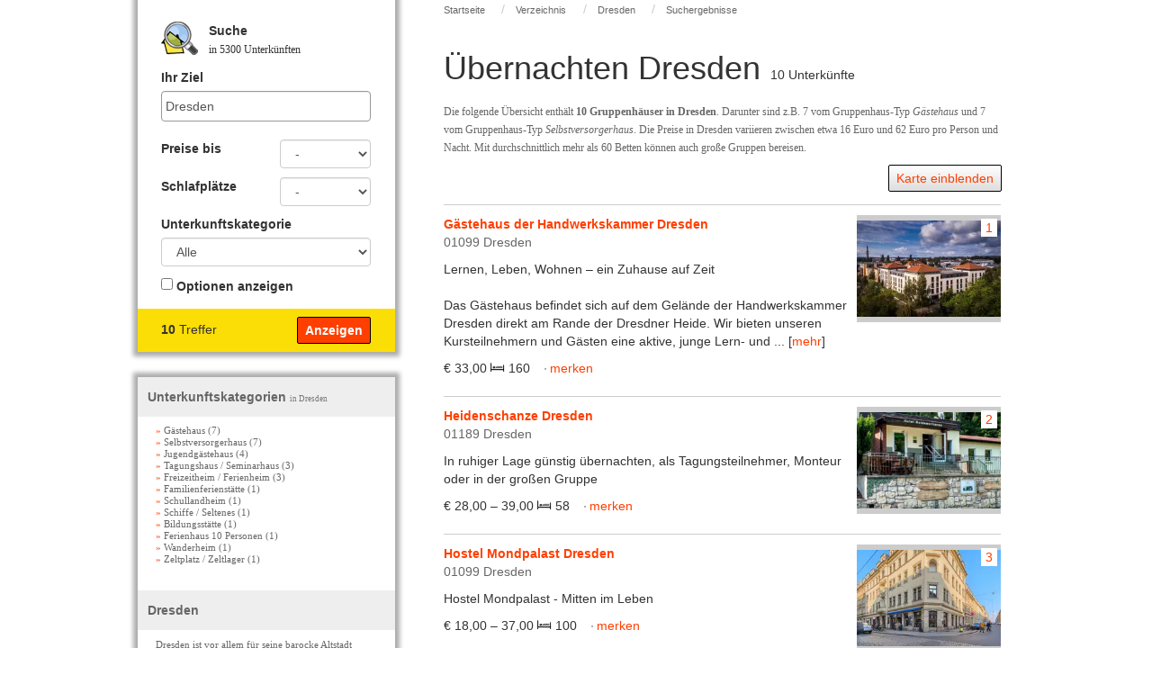

--- FILE ---
content_type: text/html; charset=UTF-8
request_url: https://www.gruppenunterkuenfte.de/uebernachten-dresden-l.html
body_size: 12074
content:
<!DOCTYPE html>
<html lang="de">
<head>
    <meta charset="utf-8">
    <meta http-equiv="X-UA-Compatible" content="IE=edge">
    <meta name="author" content="owner_name">
    <meta name="viewport" content="width=device-width, initial-scale=1">

        
    <link rel="stylesheet" type="text/css" href="/css/gu.css">


    <script src="https://ajax.googleapis.com/ajax/libs/jquery/1.11.3/jquery.min.js"></script>
    <link rel="stylesheet" href="https://maxcdn.bootstrapcdn.com/bootstrap/3.3.5/css/bootstrap.min.css">
    <link rel="stylesheet" href="https://maxcdn.bootstrapcdn.com/bootstrap/3.3.5/css/bootstrap-theme.min.css">
    <script async src="https://maxcdn.bootstrapcdn.com/bootstrap/3.3.5/js/bootstrap.min.js"></script>
    
    <script src="/scripts.js"></script>
    
  <script>
  $(document).ready(function() {
    $("#treffer_zahl").text(10);
  });
  </script>
  <link rel="next" href="?page=2" />
<style type="text/css">
@media (max-width: 760px){
    #search-box, #picture-box { /*align boxes with menu*/
        padding-right: 0 !important;
        padding-left: 0 !important;
    }
}
#search-box, #picture-box { /*restore alignemt to bootstrap default padding*/
    padding-right: 15px;
    padding-left: 15px;
}
.async-hide { opacity: 0 !important} /*google page hide style snippet*/
</style>

    <title>Möglichkeit zum Übernachten in Dresden</title>
    <meta name="description" content="Übernachten in Dresden. Sie wollen als Gruppe verreisen und die schöne Stadt an der Elbe erkunden? ➔ Unterkünfte in Dresden finden Sie hier.">
<script>

var gaProperty = 'UA-107537499-1';
var disableStr = 'ga-disable-' + gaProperty;
if (document.cookie.indexOf(disableStr + '=true') > -1) {
    window[disableStr] = true;
}
function gaOptout() {
      document.cookie = disableStr + '=true; expires=Thu, 31 Dec 2099 23:59:59 UTC; path=/';
      window[disableStr] = true;
}

//page-hiding code
if(window.location.hostname != "www.gruppenunterkuenfte.de"){
	(function(a,s,y,n,c,h,i,d,e){s.className+=' '+y;h.start=1*new Date;
	h.end=i=function(){s.className=s.className.replace(RegExp(' ?'+y),'')};
	(a[n]=a[n]||[]).hide=h;setTimeout(function(){i();h.end=null},c);h.timeout=c;
	})(window,document.documentElement,'async-hide','dataLayer',500,
		{'GTM-KLBR9F2':true});
	console.log("dev GTM-KLBR9F2");
}else{
	(function(a,s,y,n,c,h,i,d,e){s.className+=' '+y;h.start=1*new Date;
	h.end=i=function(){s.className=s.className.replace(RegExp(' ?'+y),'')};
	(a[n]=a[n]||[]).hide=h;setTimeout(function(){i();h.end=null},c);h.timeout=c;
	})(window,document.documentElement,'async-hide','dataLayer',500,
		{'GTM-T94JNX4':true});
	console.log("live GTM-T94JNX4");
}
//analytics-optimize
(function(i,s,o,g,r,a,m){i['GoogleAnalyticsObject']=r;i[r]=i[r]||function(){
(i[r].q=i[r].q||[]).push(arguments)},i[r].l=1*new Date();a=s.createElement(o),
m=s.getElementsByTagName(o)[0];a.async=1;a.src=g;m.parentNode.insertBefore(a,m)
})(window,document,'script','//www.google-analytics.com/analytics.js','ga');

if(window.location.hostname != "www.gruppenunterkuenfte.de"){
	ga('create', 'UA-3826701-4', 'auto');
	ga('require', 'GTM-KLBR9F2');
	console.log("dev UA-3826701-4");
}else{
	ga('create', 'UA-107537499-1', 'auto');
	ga('require', 'GTM-T94JNX4');
	console.log("live UA-107537499-1");
}
ga('set', 'anonymizeIp', true);
ga('send', 'pageview');

</script>
</head>

<body id="top" class="gu-main gu-verzeichnis" onload="if (typeof initializeGMap == 'function') initializeGMap()">



<div class="container">
<div class="row">
</div><div class="row">
<div id="bdn" class="col-xs-12 col-lg-10 col-lg-offset-1 page_margins">
<div class="row">
    <div id="content" role="main" class="pull-right col-lg-8 col-xs-12 clearfix">                     <ul class="hidden-xs nav-list subtle floatbox breadcrumb">
                                    <li><a href="/" title="">Startseite</a></li>
                                    <li><a href="verzeichnis.htm" title="Verzeichnis ansehen">Verzeichnis</a></li>
                                    <li><a href="#" title="Ort / Region Dresden">Dresden</a></li>
                                    <li class="last"><a href="#" title="">Suchergebnisse</a></li>
                            </ul>
        
        <script>
    ga('set', 'dimension1', 'Listenansicht');
    ga('set', 'dimension2', 'Region');
</script>
<h1>Übernachten Dresden</h1>
<p class="trefferzahl">10 Unterkünfte</p>

<p class="mt18px" itemscope itemtype="http://schema.org/AggregateOffer">
	<small class="subtle">
        Die folgende Übersicht enthält <strong><span itemprop="offerCount">10</span> Gruppenhäuser in Dresden</strong>.
        Darunter sind z.B. 7 vom Gruppenhaus-Typ <em>Gästehaus</em> und 7 vom Gruppenhaus-Typ <em>Selbstversorgerhaus</em>.        Die Preise in Dresden variieren zwischen etwa <span itemprop="lowPrice">16 Euro</span> und <span itemprop="highPrice">62 Euro</span> pro Person und Nacht.        Mit durchschnittlich mehr als 60 Betten können auch große Gruppen  bereisen.
    </small>
</p>


<script>
    ga('set', 'dimension1', 'Suchergebnisse');
            ga('send', 'event', 'Interne Suche', 'Dresden', 'Refinment');
            
    function removeFromWatchList2(id) {
        $.ajax({
            url: '/ajax/addToWatchList.php',
            dataType: 'json',
            data: { hnr: id, action: 'remove' },
            type: 'POST',
            success: function(data) {
                document.location.reload();
            }
        });
    };

    function addToWatchList2(id) {
	    	if(document.URL.indexOf("suchergebnisse.html") <= 0){
		var title = document.getElementsByTagName("h1")[0].innerHTML;
		var top;
					if(16566 == id)
				top = 3;
					if(15819 == id)
				top = 3;
					if(10070 == id)
				top = 3;
					if(6183 == id)
				top = 3;
					if(11317 == id)
				top = 3;
					if(13041 == id)
				top = 3;
					if(12436 == id)
				top = 3;
					if(13212 == id)
				top = 3;
					if(11834 == id)
				top = 3;
					if(10679 == id)
				top = 3;
				if(top == 3) top = "Premium";
		else if (top == 0) top = "Standard";
		ga('send', 'event', 'Merkzettel-Hinzufügen', top, title);
    	}
        $.ajax({
            url: '/ajax/addToWatchList.php',
            dataType: 'json',
            data: { hnr: id },
            type: 'POST',
            success: function(data) {
                document.location.reload();
            }
        });
    }
</script>


    <a id="gu-karte" href="#" onclick="toggleMap();" class="gusecondary belegungsanfrage mb1 float-right">Karte einblenden</a>
    
    <script src="https://maps-api-ssl.google.com/maps/api/js?v=3&amp;sensor=false&key=AIzaSyCFRyapLy-JITpYQVrx72YKXFvVYhZcdBA"></script>
    <div id="map" class="search-map  display-none" ><br>Die Karte wird geladen...<br><br>Hinweis: Damit dies funktioniert müssen Sie in Ihrem Browser JavaScript aktivieren</div>

    <script>
        
        
            $(document).on("click", ".gu-trefferID", function(){
                if($.cookie('openMapByDefault') == 0){
                    toggleMap();
                }
                google.maps.event.trigger(markersArray[ (parseInt($(this).text()) - 1) ], 'click');
            });
            function toggleMap() {
                $('#map').toggle();
                if ($('#map').css('display') == 'none') {
                    $.cookie('openMapByDefault', 0);
                    $('#gu-karte').text('Karte einblenden');
                    ga('send', 'event', 'Karte', 'Ausblendung','');
                } else {
                    initGMap();
                    $.cookie('openMapByDefault', 1);
                    $('#gu-karte').text('Karte ausblenden');
                    ga('send', 'event', 'Karte', 'Einblendung','');

                }
            }

            var map = null;
            var minLon = 15;
            var maxLon = 5;
            var minLat = 55;
            var maxLat = 47;
            var markersArray = [];

            // clearOverlays
            while (markersArray[0]) markersArray.pop().setMap(null);

            // for onload use: initializeGMap
            function initGMap() {
                map = new google.maps.Map(document.getElementById("map"), {
                    scrollwheel: false,
                    zoom: 5,
                    center: new google.maps.LatLng(51.17689812200107, 9.84375),
                    scaleControl: true,
                    mapTypeId: google.maps.MapTypeId.ROADMAP
                });

                function showPoint(lat, lon, i, hnr, link, name, strasse, plz, ort) {
                    if (lon < minLon) minLon = lon;
                    if (lon > maxLon) maxLon = lon;
                    if (lat < minLat) minLat = lat;
                    if (lat > maxLat) maxLat = lat;
                    if (lat != "" && lon != "") {
                        var point = new google.maps.LatLng(lat, lon);
                        putMarker(point, hnr, i, link, name, strasse, plz, ort);
                    }
                }

        
        showPoint(51.0829, 13.7694, 1, 16566, "/Gaestehaus-der-Handwerkskammer-Dresden__t16566.html", "Gästehaus der Handwerkskammer Dresden", "Am Lagerplatz", "01099", "Dresden");
showPoint(51.0193, 13.6857, 2, 15819, "/Heidenschanze-Dresden__t15819.html", "Heidenschanze Dresden", "Heidenschanze", "01189", "Dresden");
showPoint(51.0658, 13.7565, 3, 10070, "/Backpacker-Mondpalast-Hostel__i10070.html", "Hostel Mondpalast Dresden", "Louisenstr.", "01099", "Dresden");
showPoint(51.0351, 13.9419, 4, 6183, "/Wanderquartier-Gesindehaus__i6183.html", "Wanderquartier Gesindehaus", "Kirchberg", "01328", "Dresden");
showPoint(51.0673, 13.7501, 5, 11317, "/Hostel-Louise20__i11317.html", "Hostel Louise20", "Louisenstr.", "01099", "Dresden");
showPoint(51.0672, 13.7829, 6, 13041, "/Villa-Angelika__t13041.html", "Villa Angelika", "Angelikastraße", "01099", "Dresden");
showPoint(51.0622, 13.8329, 7, 12436, "/Ev-Jugendbildungsstaette-in-Dresden__t12436.html", "Ev. Tagungs- & Freizeitstätte in Dresden", "Heideflügel", "01324", "Dresden");
showPoint(51.0929, 13.642, 8, 13212, "/Gaestehaus-Alte-Schule-Gohlis__t13212.html", "Gästehaus Alte Schule Gohlis", "Cossebauder Str.", "01156", "Dresden");
showPoint(51.0649, 13.7316, 9, 11834, "/Beherbergungsschiff-D-Poeppelmann__t11834.html", "Schiffsherberge Pöppelmann", "Uferstraße", "01097", "Dresden");
showPoint(51.1114, 13.719, 10, 10679, "/Begegnungsstaette-Sonnenhof__t10679.html", "Begegnungsstätte Sonnenhof gGmbH", "Am Weinberg", "01109", "Dresden");

        
            }

                var infowindow = new google.maps.InfoWindow({ content: "" });

                function putMarker(point, hnr, i, link, name, strasse, plz, ort) {

                    map.setCenter(point);
                    var marker = new google.maps.Marker({
                        position: point,
                        map: map,
                        title: i + ') ' + name,
                        draggable: false,
                        icon: 'img/icon_gmaps_28px_'+ i +'.png'
                    });


                    google.maps.event.addListener(map, 'click', function() {
                        infowindow.close();
                    });

                    google.maps.event.addListener(marker, 'click', function() {

                        infowindow.close();
        

                        var thumbs160 = ["img-webp/n237x158/Gaestehaus-der-Handwerkskammer-Dresden__t16566.webp","img-webp/n237x158/Heidenschanze-Dresden__t15819.webp","img-webp/n237x158/Hostel-Mondpalast-Dresden__t10070.webp","img-webp/n237x158/Wanderquartier-Gesindehaus__t6183.webp","img-webp/n237x158/Hostel-Louise20__t11317.webp","img-webp/n237x158/Villa-Angelika__t13041.webp","img-webp/n237x158/Ev-Tagungs--Freizeitstaette-in-Dresden__t12436.webp","img-webp/n237x158/Gaestehaus-Alte-Schule-Gohlis__t13212.webp","img-webp/n237x158/Schiffsherberge-Poeppelmann__t11834.webp","img-webp/n237x158/Begegnungsstaette-Sonnenhof-gGmbH__t10679.webp"];
                        var beds = ["img-webp/n237x158/Gaestehaus-der-Handwerkskammer-Dresden__t16566.webp","img-webp/n237x158/Heidenschanze-Dresden__t15819.webp","img-webp/n237x158/Hostel-Mondpalast-Dresden__t10070.webp","img-webp/n237x158/Wanderquartier-Gesindehaus__t6183.webp","img-webp/n237x158/Hostel-Louise20__t11317.webp","img-webp/n237x158/Villa-Angelika__t13041.webp","img-webp/n237x158/Ev-Tagungs--Freizeitstaette-in-Dresden__t12436.webp","img-webp/n237x158/Gaestehaus-Alte-Schule-Gohlis__t13212.webp","img-webp/n237x158/Schiffsherberge-Poeppelmann__t11834.webp","img-webp/n237x158/Begegnungsstaette-Sonnenhof-gGmbH__t10679.webp"];
                        var jsData = [{"beds":"160","minPreis":"33","maxPreis":"33"},{"beds":"58","minPreis":"28","maxPreis":"39"},{"beds":"100","minPreis":"18","maxPreis":"37"},{"beds":"15","minPreis":0,"maxPreis":"0"},{"beds":"78","minPreis":"16","maxPreis":"22"},{"beds":"20","minPreis":"62","maxPreis":"62"},{"beds":"48","minPreis":"32","maxPreis":"57"},{"beds":"36","minPreis":"22","maxPreis":"22"},{"beds":"106","minPreis":"21","maxPreis":"31"},{"beds":"24","minPreis":"23","maxPreis":"23"}];
                        var infoWindowContent = '';
                        if (typeof thumbs160[i-1] !== 'undefined') {
                            infoWindowContent += '<a href="'+ link +'">';
                            infoWindowContent += '<img id="popupPic" src="/'
                              + thumbs160[i-1] +'" width="160" align="left" hspace="4" vspace="4"'
                              + ' style="padding: 0 2em 2em 0; display: block">';
                            infoWindowContent += '</a>';
                        }

                        infoWindowContent += '<b><a href="'+ link +'"'
                            + ' style="font-weight: bold; padding-right: 2em">' + name + '</a></b>'
                            + '<br />in <b>'+ ort + '</b>';

                        infoWindowContent += '<br>';
                        if (jsData[i-1].minPreis) {
                            infoWindowContent += '<span class="gu-price" style="padding-right: 1em"'
                                + '>€ '+ jsData[i-1].minPreis;
                            if (jsData[i-1].minPreis != jsData[i-1].maxPreis)
                                infoWindowContent += ' – '+ jsData[i-1].maxPreis;
                            infoWindowContent += '</span>';
                        }

                        if (jsData[i-1].beds) infoWindowContent += '<span class="gu-beds"'
                            + ' title="Bettenzahl">'+ jsData[i-1].beds +'</span>';

                        infowindow.setContent(infoWindowContent);
                        infowindow.open(map, marker);
                        map.panTo(marker.getPosition());

        
            });
            markersArray.push(marker);

            // zoom to markers
            if (minLon != 15 && maxLon != 5 && minLat != 55 && maxLat != 47) {
                var SW = new google.maps.LatLng(minLat, minLon);
                var NE = new google.maps.LatLng(maxLat, maxLon);
                var rectangle = new google.maps.LatLngBounds(SW, NE);
                map.fitBounds(rectangle);
            }
        }
        
    </script>


    <table id="liste" class="col-xs-12 gu-bb1pxccc mt40">
        <tbody>
                                                            <tr>
                    <td class="gu-bt1pxccc pt12px pb12px">
                        <p>
                            <a href="/Gaestehaus-der-Handwerkskammer-Dresden__t16566.html" title="Gästehaus der Handwerkskammer Dresden" class="gu-name">
                                <strong>Gästehaus der Handwerkskammer Dresden</strong>
                            </a>
                            <br>
                            <span class="ort subtle">
                                01099 Dresden
                                                            </span>
                        </p>
                        <p class="selfdesc">Lernen, Leben, Wohnen – ein Zuhause auf Zeit<br><br>Das Gästehaus befindet sich auf dem Gelände der Handwerkskammer Dresden direkt am Rande der Dresdner Heide. Wir bieten unseren Kursteilnehmern und Gästen eine aktive, junge Lern- und <span>... [<a href="/Gaestehaus-der-Handwerkskammer-Dresden__t16566.html" class="passive" >mehr</a>]</span><span style="display:none">Wohnatmosphäre in ruhiger Umgebung.</span></p>                         <p>
                                                            <span class="gu-price">
                                    € 33,00
                                                                    </span>
                            
                                                            <span class="gu-beds" title="Bettenzahl">160</span>
                            
                                                            <img src="/img/herz.png" alt="Unterkunft vormerken" title="Unterkunft vormerken"  class="pl12px" width="14"> <a href="#" onclick="addToWatchList2('16566'); return false;">merken</a>
                                                    </p>
                    </td>
                    <td class="gu-bt1pxccc pt12px pb12px tar width-160px">
                        <div class="gu-thumbbox">

                                                            <a href="#gu-karte" class="gu-trefferID" title="Nummer auf der Karte ">1</a>
                            

                            <a href="/Gaestehaus-der-Handwerkskammer-Dresden__t16566.html" class="spread" title="Gästehaus der Handwerkskammer Dresden in Dresden"><img src="img-webp/n237x158/Gaestehaus-der-Handwerkskammer-Dresden__t16566.webp" width="160" alt="Bild von Gästehaus der Handwerkskammer Dresden" title="Bild von Gästehaus der Handwerkskammer Dresden" class="vertical-align-bottom"></a>
                        </div>
                    </td>
                </tr>
                                                            <tr>
                    <td class="gu-bt1pxccc pt12px pb12px">
                        <p>
                            <a href="/Heidenschanze-Dresden__t15819.html" title="Heidenschanze Dresden" class="gu-name">
                                <strong>Heidenschanze Dresden</strong>
                            </a>
                            <br>
                            <span class="ort subtle">
                                01189 Dresden
                                                            </span>
                        </p>
                        <p class="selfdesc">In ruhiger Lage günstig übernachten, als Tagungsteilnehmer, Monteur oder in der großen Gruppe</p>                         <p>
                                                            <span class="gu-price">
                                    € 28,00
                                     – 39,00                                </span>
                            
                                                            <span class="gu-beds" title="Bettenzahl">58</span>
                            
                                                            <img src="/img/herz.png" alt="Unterkunft vormerken" title="Unterkunft vormerken"  class="pl12px" width="14"> <a href="#" onclick="addToWatchList2('15819'); return false;">merken</a>
                                                    </p>
                    </td>
                    <td class="gu-bt1pxccc pt12px pb12px tar width-160px">
                        <div class="gu-thumbbox">

                                                            <a href="#gu-karte" class="gu-trefferID" title="Nummer auf der Karte ">2</a>
                            

                            <a href="/Heidenschanze-Dresden__t15819.html" class="spread" title="Heidenschanze Dresden in Dresden"><img src="img-webp/n237x158/Heidenschanze-Dresden__t15819.webp" width="160" alt="Bild von Heidenschanze Dresden" title="Bild von Heidenschanze Dresden" class="vertical-align-bottom"></a>
                        </div>
                    </td>
                </tr>
                                                            <tr>
                    <td class="gu-bt1pxccc pt12px pb12px">
                        <p>
                            <a href="/Backpacker-Mondpalast-Hostel__i10070.html" title="Hostel Mondpalast Dresden" class="gu-name">
                                <strong>Hostel Mondpalast Dresden</strong>
                            </a>
                            <br>
                            <span class="ort subtle">
                                01099 Dresden
                                                            </span>
                        </p>
                        <p class="selfdesc">Hostel Mondpalast - Mitten im Leben</p>                         <p>
                                                            <span class="gu-price">
                                    € 18,00
                                     – 37,00                                </span>
                            
                                                            <span class="gu-beds" title="Bettenzahl">100</span>
                            
                                                            <img src="/img/herz.png" alt="Unterkunft vormerken" title="Unterkunft vormerken"  class="pl12px" width="14"> <a href="#" onclick="addToWatchList2('10070'); return false;">merken</a>
                                                    </p>
                    </td>
                    <td class="gu-bt1pxccc pt12px pb12px tar width-160px">
                        <div class="gu-thumbbox">

                                                            <a href="#gu-karte" class="gu-trefferID" title="Nummer auf der Karte ">3</a>
                            

                            <a href="/Backpacker-Mondpalast-Hostel__i10070.html" class="spread" title="Hostel Mondpalast Dresden in Dresden"><img src="img-webp/n237x158/Hostel-Mondpalast-Dresden__t10070.webp" width="160" alt="Bild von Hostel Mondpalast Dresden" title="Bild von Hostel Mondpalast Dresden" class="vertical-align-bottom"></a>
                        </div>
                    </td>
                </tr>
                                                            <tr>
                    <td class="gu-bt1pxccc pt12px pb12px">
                        <p>
                            <a href="/Wanderquartier-Gesindehaus__i6183.html" title="Wanderquartier Gesindehaus" class="gu-name">
                                <strong>Wanderquartier Gesindehaus</strong>
                            </a>
                            <br>
                            <span class="ort subtle">
                                01328 Dresden
                                                            </span>
                        </p>
                        <p class="selfdesc">Ein historischer 4-Seit-Pfarrhof mit klösterlicher Ruhe am Stadtrand von Dresden entbietet seinen Gästen ein herzliches Willkommen.</p>                         <p>
                            
                                                            <span class="gu-beds" title="Bettenzahl">15</span>
                            
                                                            <img src="/img/herz.png" alt="Unterkunft vormerken" title="Unterkunft vormerken"  class="pl12px" width="14"> <a href="#" onclick="addToWatchList2('6183'); return false;">merken</a>
                                                    </p>
                    </td>
                    <td class="gu-bt1pxccc pt12px pb12px tar width-160px">
                        <div class="gu-thumbbox">

                                                            <a href="#gu-karte" class="gu-trefferID" title="Nummer auf der Karte ">4</a>
                            

                            <a href="/Wanderquartier-Gesindehaus__i6183.html" class="spread" title="Wanderquartier Gesindehaus in Dresden"><img src="img-webp/n237x158/Wanderquartier-Gesindehaus__t6183.webp" width="160" alt="Bild von Wanderquartier Gesindehaus" title="Bild von Wanderquartier Gesindehaus" class="vertical-align-bottom"></a>
                        </div>
                    </td>
                </tr>
                                                            <tr>
                    <td class="gu-bt1pxccc pt12px pb12px">
                        <p>
                            <a href="/Hostel-Louise20__i11317.html" title="Hostel Louise20" class="gu-name">
                                <strong>Hostel Louise20</strong>
                            </a>
                            <br>
                            <span class="ort subtle">
                                01099 Dresden
                                                            </span>
                        </p>
                        <p class="selfdesc">Herzlich Willkommen im freundlichen Hostel "LOUISE 20"!

Das Hostel "LOUISE 20" ist Teil des Szene- und Kulturviertels von Dresden und befindet sich direkt über der bekannten Szenekneipe "Planwirtschaft".</p>                         <p>
                                                            <span class="gu-price">
                                    € 16,00
                                     – 22,00                                </span>
                            
                                                            <span class="gu-beds" title="Bettenzahl">78</span>
                            
                                                            <img src="/img/herz.png" alt="Unterkunft vormerken" title="Unterkunft vormerken"  class="pl12px" width="14"> <a href="#" onclick="addToWatchList2('11317'); return false;">merken</a>
                                                    </p>
                    </td>
                    <td class="gu-bt1pxccc pt12px pb12px tar width-160px">
                        <div class="gu-thumbbox">

                                                            <a href="#gu-karte" class="gu-trefferID" title="Nummer auf der Karte ">5</a>
                            

                            <a href="/Hostel-Louise20__i11317.html" class="spread" title="Hostel Louise20 in Dresden"><img src="img-webp/n237x158/Hostel-Louise20__t11317.webp" width="160" alt="Bild von Hostel Louise20" title="Bild von Hostel Louise20" class="vertical-align-bottom"></a>
                        </div>
                    </td>
                </tr>
                                                            <tr>
                    <td class="gu-bt1pxccc pt12px pb12px">
                        <p>
                            <a href="/Villa-Angelika__t13041.html" title="Villa Angelika" class="gu-name">
                                <strong>Villa Angelika</strong>
                            </a>
                            <br>
                            <span class="ort subtle">
                                01099 Dresden
                                                            </span>
                        </p>
                        <p class="selfdesc">Kleines gemütliches Seminarhaus bis ca. 15 Personen
- Pension
- Gästehaus</p>                         <p>
                                                            <span class="gu-price">
                                    € 62,00
                                                                    </span>
                            
                                                            <span class="gu-beds" title="Bettenzahl">20</span>
                            
                                                            <img src="/img/herz.png" alt="Unterkunft vormerken" title="Unterkunft vormerken"  class="pl12px" width="14"> <a href="#" onclick="addToWatchList2('13041'); return false;">merken</a>
                                                    </p>
                    </td>
                    <td class="gu-bt1pxccc pt12px pb12px tar width-160px">
                        <div class="gu-thumbbox">

                                                            <a href="#gu-karte" class="gu-trefferID" title="Nummer auf der Karte ">6</a>
                            

                            <a href="/Villa-Angelika__t13041.html" class="spread" title="Villa Angelika in Dresden"><img src="img-webp/n237x158/Villa-Angelika__t13041.webp" width="160" alt="Bild von Villa Angelika" title="Bild von Villa Angelika" class="vertical-align-bottom"></a>
                        </div>
                    </td>
                </tr>
                                                            <tr>
                    <td class="gu-bt1pxccc pt12px pb12px">
                        <p>
                            <a href="/Ev-Jugendbildungsstaette-in-Dresden__t12436.html" title="Ev. Tagungs- &amp; Freizeitstätte in Dresden" class="gu-name">
                                <strong>Ev. Tagungs- &amp; Freizeitstätte in Dresden</strong>
                            </a>
                            <br>
                            <span class="ort subtle">
                                01324 Dresden
                                                            </span>
                        </p>
                        <p class="selfdesc">Die Evangelische Tagungs- & Freizeitstätte ist ein hervorragend ausgestattetes, zum Teil barrierefreies Vollverpflegerhaus am Rande der Stadt Dresden im Stadtteil Weißer Hirsch. 
Sie ist sehr gut mit öffentlichen Verkehrsmitteln erreichbar.</p>                         <p>
                                                            <span class="gu-price">
                                    € 32,00
                                     – 57,00                                </span>
                            
                                                            <span class="gu-beds" title="Bettenzahl">48</span>
                            
                                                            <img src="/img/herz.png" alt="Unterkunft vormerken" title="Unterkunft vormerken"  class="pl12px" width="14"> <a href="#" onclick="addToWatchList2('12436'); return false;">merken</a>
                                                    </p>
                    </td>
                    <td class="gu-bt1pxccc pt12px pb12px tar width-160px">
                        <div class="gu-thumbbox">

                                                            <a href="#gu-karte" class="gu-trefferID" title="Nummer auf der Karte ">7</a>
                            

                            <a href="/Ev-Jugendbildungsstaette-in-Dresden__t12436.html" class="spread" title="Ev. Tagungs- &amp; Freizeitstätte in Dresden in Dresden"><img src="img-webp/n237x158/Ev-Tagungs--Freizeitstaette-in-Dresden__t12436.webp" width="160" alt="Bild von Ev. Tagungs- &amp; Freizeitstätte in Dresden" title="Bild von Ev. Tagungs- &amp; Freizeitstätte in Dresden" class="vertical-align-bottom"></a>
                        </div>
                    </td>
                </tr>
                                                            <tr>
                    <td class="gu-bt1pxccc pt12px pb12px">
                        <p>
                            <a href="/Gaestehaus-Alte-Schule-Gohlis__t13212.html" title="Gästehaus Alte Schule Gohlis" class="gu-name">
                                <strong>Gästehaus Alte Schule Gohlis</strong>
                            </a>
                            <br>
                            <span class="ort subtle">
                                01156 Dresden
                                                            </span>
                        </p>
                        <p class="selfdesc">Gästehaus Alte Schule Gohlis - feiern, tagen, Urlaub machen …</p>                         <p>
                                                            <span class="gu-price">
                                    € 22,00
                                                                    </span>
                            
                                                            <span class="gu-beds" title="Bettenzahl">36</span>
                            
                                                            <img src="/img/herz.png" alt="Unterkunft vormerken" title="Unterkunft vormerken"  class="pl12px" width="14"> <a href="#" onclick="addToWatchList2('13212'); return false;">merken</a>
                                                    </p>
                    </td>
                    <td class="gu-bt1pxccc pt12px pb12px tar width-160px">
                        <div class="gu-thumbbox">

                                                            <a href="#gu-karte" class="gu-trefferID" title="Nummer auf der Karte ">8</a>
                            

                            <a href="/Gaestehaus-Alte-Schule-Gohlis__t13212.html" class="spread" title="Gästehaus Alte Schule Gohlis in Dresden"><img src="img-webp/n237x158/Gaestehaus-Alte-Schule-Gohlis__t13212.webp" width="160" alt="Bild von Gästehaus Alte Schule Gohlis" title="Bild von Gästehaus Alte Schule Gohlis" class="vertical-align-bottom"></a>
                        </div>
                    </td>
                </tr>
                                                            <tr>
                    <td class="gu-bt1pxccc pt12px pb12px">
                        <p>
                            <a href="/Beherbergungsschiff-D-Poeppelmann__t11834.html" title="Schiffsherberge Pöppelmann" class="gu-name">
                                <strong>Schiffsherberge Pöppelmann</strong>
                            </a>
                            <br>
                            <span class="ort subtle">
                                01097 Dresden
                                                            </span>
                        </p>
                        <p class="selfdesc">Gruppen, Außergewöhnliche Übernachtungen, Familienzimmer, Jugendunterkunft, Klassenfahrt, Übernachten in Dresden, zentrale Lage, günstige Unterkunft, preiswerte Übernachtung, Familienfeier, Schulfahrt, Pension, Messe, Schlachthof, Herberge</p>                         <p>
                                                            <span class="gu-price">
                                    € 21,00
                                     – 31,00                                </span>
                            
                                                            <span class="gu-beds" title="Bettenzahl">106</span>
                            
                                                            <img src="/img/herz.png" alt="Unterkunft vormerken" title="Unterkunft vormerken"  class="pl12px" width="14"> <a href="#" onclick="addToWatchList2('11834'); return false;">merken</a>
                                                    </p>
                    </td>
                    <td class="gu-bt1pxccc pt12px pb12px tar width-160px">
                        <div class="gu-thumbbox">

                                                            <a href="#gu-karte" class="gu-trefferID" title="Nummer auf der Karte ">9</a>
                            

                            <a href="/Beherbergungsschiff-D-Poeppelmann__t11834.html" class="spread" title="Schiffsherberge Pöppelmann in Dresden"><img src="img-webp/n237x158/Schiffsherberge-Poeppelmann__t11834.webp" width="160" alt="Bild von Schiffsherberge Pöppelmann" title="Bild von Schiffsherberge Pöppelmann" class="vertical-align-bottom"></a>
                        </div>
                    </td>
                </tr>
                                                            <tr>
                    <td class="gu-bt1pxccc pt12px pb12px">
                        <p>
                            <a href="/Begegnungsstaette-Sonnenhof__t10679.html" title="Begegnungsstätte Sonnenhof gGmbH" class="gu-name">
                                <strong>Begegnungsstätte Sonnenhof gGmbH</strong>
                            </a>
                            <br>
                            <span class="ort subtle">
                                01109 Dresden
                                                            </span>
                        </p>
                        <p class="selfdesc">Am nördlichen Stadtrand von Dresden gelegen, oberhalb des Elbtales am Rand ausgedehnter Wälder, genießt der SONNENHOF ländliche Ruhe. Ein naturbelassenenes Gelände bietet Raum für Urlaub, Familienfeste, Begegnungen, Tagungen und Stille.</p>                         <p>
                                                            <span class="gu-price">
                                    € 23,00
                                                                    </span>
                            
                                                            <span class="gu-beds" title="Bettenzahl">24</span>
                            
                                                            <img src="/img/herz.png" alt="Unterkunft vormerken" title="Unterkunft vormerken"  class="pl12px" width="14"> <a href="#" onclick="addToWatchList2('10679'); return false;">merken</a>
                                                    </p>
                    </td>
                    <td class="gu-bt1pxccc pt12px pb12px tar width-160px">
                        <div class="gu-thumbbox">

                                                            <a href="#gu-karte" class="gu-trefferID" title="Nummer auf der Karte ">10</a>
                            

                            <a href="/Begegnungsstaette-Sonnenhof__t10679.html" class="spread" title="Begegnungsstätte Sonnenhof gGmbH in Dresden"><img src="img-webp/n237x158/Begegnungsstaette-Sonnenhof-gGmbH__t10679.webp" width="160" alt="Bild von Begegnungsstätte Sonnenhof gGmbH" title="Bild von Begegnungsstätte Sonnenhof gGmbH" class="vertical-align-bottom"></a>
                        </div>
                    </td>
                </tr>
                    </tbody>
    </table> 
        <div class="col-xs-12 flb mt9px">
        <ul class="flr navlist pagination">
            <li><span class="seiten">Seite:</span></li>
                            
                    
                                            <li><span class="current">1</span></li>
                    
                    
                                  </ul>
    </div>
    
        

        <script>
        
        $(document).ready(function(){
            $('#search_element').append( $('#search') );
        });
        
        </script>

    </div>
            <div id="nav" role="complementary"  class="col-xs-12 col-lg-4 clearfix">             <div class="row schatten " id="suchkasten">
                <form id="menuform" name="menuform" action="/suchergebnisse.html" method="post">
                    <div class="col-lg-12 col-md-12 col-sm-12 col-xs-12 m12px padding-top-12">
                        <img src="/img/icon-suche-gruppenhaus.png" width="41" height="37" alt="Gruppenhaus suchen" class="fll">
                        <strong>Suche</strong><br>
                        <small>in 5300 Unterkünften</small>                    </div>
                    <div class="plr12px">
                        <p class="col-lg-12 col-md-12 col-sm-12 col-xs-12">
                            <label for="qsearch">Ihr Ziel</label>
                             <input type="hidden" name="CSRFtoken" value="a327732a">
                             <input type="hidden" name="ort_type" value="Region" id="ort_type">
                            <input type="text" id="qsearch" name="ort_multi" value="Dresden" onChange="UpdateTreffer()" class="form-control">
                        </p>
                    </div>
                    <div class="plr12px">
                        <label for="preis_quick" class="col-lg-6 col-xs-12">Preise bis</label>
                        <p class="col-lg-6 col-xs-12">
                        <select id="preis_quick" name="preis_quick" data-name="Preis" size="1" onChange="updateSelectForGA(this)" class="form-control">
                            <option value="">-</option>
                            <option value="5">5€</option>
                            <option value="10">10€</option>
                            <option value="15">15€</option>
                            <option value="20">20€</option>
                            <option value="30">30€</option>
                            <option value="40">40€</option>
                        </select>
                        </p>
                    </div>

                    <div class="plr12px">
                        <label for="betten_quick" class="col-lg-6 col-xs-12">Schlafplätze</label>
                        <p class="col-lg-6 col-xs-12">
                            <select id="betten_quick" name="betten_quick" data-name="Schlafplätze" size="1" onChange="updateSelectForGA(this)" class="form-control">
                                <option value="">-</option>
                                <option value="5">&gt; 5</option>
                                <option value="10">&gt; 10</option>
                                <option value="25">&gt; 25</option>
                                <option value="50">&gt; 50</option>
                                <option value="100">&gt; 100</option>
                                <option value="150">&gt; 150</option>
                            </select>
                        </p>
                    </div>
                    <div class="plr12px">
                        <p class="col-lg-12 col-xs-12">
                            <label for="haustypdrop">Unterkunftskategorie</label>
                            <select name="haustyp" id="haustypdrop" size="1" data-name="Unterkunftskategorie" onChange="updateSelectForGA(this)" class="form-control">
                              <option value="" class="defaultsel">Alle</option>
                                                              <option value="BA">Bauernhof (368)</option>                                                              <option value="BI">Bildungsstätte (586)</option>                                                              <option value="CP">Campingplatz (Bungalow) (228)</option>                                                              <option value="FA">Familienferienstätte (620)</option>                                                              <option value="FD">Feriendorf (193)</option>                                                              <option value="HS">Ferienhaus ab 10 Personen (702)</option>                                                              <option value="GF">Ferienzentrum (Gewerbl.) (72)</option>                                                              <option value="FH">Freizeitheim / Ferienheim (2109)</option>                                                              <option value="GH">Gästehaus (1921)</option>                                                              <option value="HH">Heuhotel (82)</option>                                                              <option value="JB">Jugendbildungsstätte (400)</option>                                                              <option value="JG">Jugendgästehaus (959)</option>                                                              <option value="JH">Jugendherberge (634)</option>                                                              <option value="JW">Jugendwaldheim (79)</option>                                                              <option value="KL">Kloster (101)</option>                                                              <option value="NF">Naturfreundehaus (241)</option>                                                              <option value="RE">Reiterhof (143)</option>                                                              <option value="YY">Schiffe / Seltenes (57)</option>                                                              <option value="SL">Schullandheim (600)</option>                                                              <option value="SU">Schützenhalle (42)</option>                                                              <option value="SS">Segel-, Surf u. Sportschule (78)</option>                                                              <option value="SV">Selbstversorgerhaus (3647)</option>                                                              <option value="XX">Sonstiges Gruppenhaus (468)</option>                                                              <option value="TH">Tagungshaus / Seminarhaus (2091)</option>                                                              <option value="WH">Wanderheim (525)</option>                                                              <option value="ZP">Zeltplatz / Zeltlager (1638)</option>                                                          </select>
                        </p>
                    </div>

                    <div class="plr12px">
                        <p class="col-lg-12 col-md-12 col-sm-12 col-xs-12">
                            <input type="checkbox" id="moreoptions" name="moreoptions" onclick="javascript:ToggleDisplayBox('div_more_options', this);UpdateTreffer()"  class="frame-standard-relative">
                            <label for="moreoptions">Optionen anzeigen</label>
                        </p>
                    </div>

                    <div id="suchesenden" class="col-lg-12 col-md-12 col-sm-12 col-xs-12 highlightbg flb">
                        <div class="plr12px">
                            <p class="flb">
                                <span id="treffer_text" class="fll mp0"><strong id="treffer_zahl" class="">6719</strong> Treffer</span>
                                <input type="submit" title="Suchergebnisse anzeigen" value="Anzeigen" id="submit2" name="Submit" class="guprimary flr" />
                            </p>
                        </div>
                    </div>


                    <div id="div_more_options" class="col-lg-12 col-md-12 col-sm-12 col-xs-12 mp0" style="display:none">
                        <div class="greysf" id="div_price">
                            <p class="mp0" onclick="document.getElementById('price_menu').checked=!document.getElementById('price_menu').checked; CheckBoxBoxAjaxActivate('price_menu_box', document.getElementById('price_menu').checked, 'div_price');"><input id="price_menu" name="price_menu" type="checkbox" value="checked" onclick="this.checked=!this.checked;" > <strong>Verpflegung</strong></p>
                            <div id="price_menu_box" style="display:block">
                        </div>
                        </div>

                        <div class="greysf" id="div_disability">
                            <p class="mp0" onclick="document.getElementById('disability_menu').checked=!document.getElementById('disability_menu').checked; CheckBoxBoxAjaxActivate('disability_menu_box', document.getElementById('disability_menu').checked, 'div_disability');"><input id="disability_menu" name="disability_menu" type="checkbox" value="checked" onclick="this.checked=!this.checked;" > <strong>Rollstuhlgerecht</strong></p>
                            <div id="disability_menu_box" style="display:block"></div>
                        </div>

                        <div class="greysf" id="div_konfession">
                            <p class="mp0" onclick="document.getElementById('konfession_menu').checked=!document.getElementById('konfession_menu').checked; CheckBoxBoxAjaxActivate('konfession_menu_box', document.getElementById('konfession_menu').checked, 'div_konfession');"><input id="konfession_menu" name="konfession_menu" type="checkbox" value="checked" onclick="this.checked=!this.checked;" > <strong>Träger Konfession</strong></p>
                            <div id="konfession_menu_box" style="display:block"></div>
                        </div>
                    </div>
                </form>
            </div>
                            <div class="row schatten subtle" id="folders">
                                                                                    <div class="subtlebg ">
                            <h2 class="frame-standard-region"><strong>Unterkunftskategorien</strong>
                                <small class="font-normal">in Dresden</small>
                            </h2>
                        </div>
                        <ul>
                                                                <li><a href="gaestehaus__dresden-GH-T.html" title="7 Gästehäuser in Dresden"><span class="linkcolor">&raquo;</span> Gästehaus</a> (7)</li>
                                                                <li><a href="selbstversorgerhaus__dresden-SV-T.html" title="7 Selbstversorgerhäuser in Dresden"><span class="linkcolor">&raquo;</span> Selbstversorgerhaus</a> (7)</li>
                                                                <li><a href="jugendgaestehaus__dresden-JG-T.html" title="4 Jugendgästehäuser in Dresden"><span class="linkcolor">&raquo;</span> Jugendgästehaus</a> (4)</li>
                                                                <li><a href="tagungshaus-seminarhaus__dresden-TH-T.html" title="3 Tagungshäuser / Seminarhäuser in Dresden"><span class="linkcolor">&raquo;</span> Tagungshaus / Seminarhaus</a> (3)</li>
                                                                <li><a href="freizeitheim-ferienheim__dresden-FH-T.html" title="3 Freizeitheime / Ferienheime in Dresden"><span class="linkcolor">&raquo;</span> Freizeitheim / Ferienheim</a> (3)</li>
                                                                <li><a href="familienferienstaette__dresden-FA-T.html" title="1 Familienferienstätten in Dresden"><span class="linkcolor">&raquo;</span> Familienferienstätte</a> (1)</li>
                                                                <li><a href="schullandheim__dresden-SL-T.html" title="1 Schullandheime in Dresden"><span class="linkcolor">&raquo;</span> Schullandheim</a> (1)</li>
                                                                <li><a href="schiffe-seltenes__dresden-YY-T.html" title="1 Schiffe / Seltenes in Dresden"><span class="linkcolor">&raquo;</span> Schiffe / Seltenes</a> (1)</li>
                                                                <li><a href="bildungsstaette__dresden-BI-T.html" title="1 Bildungsstätten in Dresden"><span class="linkcolor">&raquo;</span> Bildungsstätte</a> (1)</li>
                                                                <li><a href="ferienhaus-10-personen__dresden-HS-T.html" title="1 Ferienhäuser ab 10 Personen in Dresden"><span class="linkcolor">&raquo;</span> Ferienhaus 10 Personen</a> (1)</li>
                                                                <li><a href="wanderheim__dresden-WH-T.html" title="1 Wanderheime in Dresden"><span class="linkcolor">&raquo;</span> Wanderheim</a> (1)</li>
                                                                <li><a href="zeltplatz-zeltlager__dresden-ZP-T.html" title="1 Zeltplätze / Zeltlager in Dresden"><span class="linkcolor">&raquo;</span> Zeltplatz / Zeltlager</a> (1)</li>
                                                    </ul>
                                                                <div class="subtlebg ">
                            <strong>Dresden</strong>
                        </div>
                        <ul class="text-indent">
                            <p> Dresden ist vor allem für seine barocke Altstadt bekannt. Dresden verfügt über viele Ferienwohnungen und Apartments, welche der perfekte Ausgangspunkt für eine Erkundungstour der an der Elbe gelegenen Stadt sind.</p> <h2> Im barocken Dresden übernachten</h2> <p> Wenn Sie als Gruppe verreisen, bietet es sich in Dresden an, dass Sie Ihre Nächte in einer Ferienwohnung, einem Aparthotel oder einer Pension verbringen. Übernachten Sie in Dresden und entdecken Sie die Stadt an der Elbe. Eines der wohl bekanntesten Dresdner Bauwerke ist die wiederaufgebaute Frauenkirche. Bei einem Stadtrundgang sollten Sie außerdem den Zwinger und die Semperoper besichtigen. Wenn Sie in Dresden übernachten, können Sie außerdem in den vielen Restaurants in der Weißen Gasse die Abende ausklingen lassen oder das Nachtleben der sächsischen Metropole erkunden.</p> <h2> Günstige Übernachtungs-möglichkeiten - Gästehaus und Privatzimmer</h2> <p> Wenn Sie günstig in Dresden übernachten möchten, bieten sich Privatzimmer oder <a href="/gaestehaus-dresden__r145cGH.html" style="color:blue">Gästehäuser in Dresden</a> an. So haben Sie auch gleich die Möglichkeit, die gemütlichen Dresdner kennenzulernen und sich Tipps zu den Sehenswürdigkeiten zu holen. Weinliebhaber sollten in die Weinberge, die sich am Elbhang in Radebeul befinden, fahren, sich vom Winzer die Besonderheit seines Weines erklären lassen und natürlich den edlen Tropfen verkosten. Oder machen Sie, während Sie in Dresden übernachten, einen Radausflug an der Elbe. Der Elbe-Radweg führt Sie an das märchenhafte Schloss in Pillnitz oder in die Stadt Meißen, wo Sie mehr zum weltweit bekannten Meissener Porzellan erfahren können.</p> <h2> Jugendherbergen in der sächsischen Hauptstadt</h2> <p> Wenn Schulklassen oder Jugendgruppen in Dresden übernachten, empfiehlt sich eine kostengünstige <a href="/jugendherberge-dresden__r145cJH.html" style="color:blue">Jugendherberge in Dresden</a>. Auch für Kinder und Jugendliche gibt es einiges in und um Dresden zu erkunden. Der Dresdner Zoo beispielsweise lockt mit Giraffen, Elefanten sowie einem Krokodil und in der Sächsischen Schweiz können junge Erwachsene ihren Mut beim Klettern beweisen. Außerdem bieten sich Aufführungen auf der Felsenbühne Rathen für Jugendgruppen an.</p>
                        </ul>
                                            &nbsp;
                </div>
                    </div>
  
</div>
</div></div></div>
<div class="container">
<div class="col-lg-10 col-xs-12 col-lg-offset-1">

<div id="ftn">
<div class="visible-lg hidden-md hidden-sm hidden-xs">
  <ul class="col-xs-12 col-sm-12 col-lg-12 navlist subtle">
    		<li><a href="/kontakt.html">Kontakt</a></li>
        <li><a href="/agb.html">AGB/Datenschutz</a></li>
        <li><a href="/impressum.html" title="">Impressum</a></li>
  </ul>
  <br><br>
</div>

<div class="hidden-lg visible-md visible-sm visible-xs">
  <ul class="navlist">
    <li><a href="/kontakt.html">Kontakt</a></li>
    <li><a href="/agb.html">AGB/Datenschutz</a></li>
    <li><a href="/impressum.html" title="Kristina Merten">Impressum</a></li>
  </ul>
  <br>
  <ul class="navlist subtle">
        <li><a href="/impressum.html" title="Kristina Merten">&copy; Kristina Merten</a></li>
  </ul>
  <br><br>
</div>
</div>

<script>
            CheckBoxBoxAjaxActivate('price_menu_box', document.getElementById('price_menu').checked, 'div_price');
        CheckBoxBoxAjaxActivate('disability_menu_box', document.getElementById('disability_menu').checked, 'div_disability');
        CheckBoxBoxAjaxActivate('konfession_menu_box', document.getElementById('konfession_menu').checked, 'div_konfession');
    </script>
</div>
</div>
<div id="shadow" class="display-none"></div>

</body>
</html>

--- FILE ---
content_type: text/css
request_url: https://www.gruppenunterkuenfte.de/css/gu.css
body_size: 18168
content:
html,body,div,span,applet,object,iframe,h1,h2,h3,h4,h5,h6,p,blockquote,pre,a,abbr,acronym,address,big,cite,code,del,dfn,em,img,ins,kbd,q,s,samp,small,strike,strong,sub,sup,tt,var,b,u,i,center,dl,dt,dd,ol,ul,li,fieldset,form,label,legend,table,caption,tbody,tfoot,thead,tr,th,td,article,aside,canvas,details,embed,figure,figcaption,footer,header,hgroup,menu,nav,output,ruby,section,summary,time,mark,audio,video{margin:0;padding:0;border:0;font:inherit;vertical-align:baseline}article,aside,details,figcaption,figure,footer,header,hgroup,menu,nav,section{display:block}body{line-height:1}ol,ul{list-style:none}blockquote,q{quotes:none}blockquote:before,blockquote:after,q:before,q:after{content:none}table{border-collapse:collapse;border-spacing:0}html{height:100%;margin-bottom:1px}body{overflow-y:scroll}body{font-size:100.01%}#content,#nav{position:relative}body.gu-fullwidth #content,body.gu-fullwidth #nav{position:static}.subcolumns{display:table;width:100%;table-layout:fixed}.c20l,.c25l,.c33l,.c40l,.c38l,.c50l,.c60l,.c62l,.c66l,.c75l,.c80l{float:left}.c20r,.c25r,.c33r,.c40r,.c38r,.c50r,.c60r,.c66r,.c62r,.c75r,.c80r{float:right;margin-left:-5px}.c20l,.c20r{width:20%}.c40l,.c40r{width:40%}.c60l,.c60r{width:60%}.c80l,.c80r{width:80%}.c25l,.c25r{width:25%}.c33l,.c33r{width:33.333%}.c50l,.c50r{width:50%}.c66l,.c66r{width:66.666%}.c75l,.c75r{width:75%}.c38l,.c38r{width:38.2%}.c62l,.c62r{width:61.8%}.subc{padding:0 0.429em 0 0.429em}.subcl{padding:0 0.857em 0 0}.subcr{padding:0 0 0 0.857em}.equalize,.equalize .subcolumns{table-layout:fixed}.equalize>div{display:table-cell;float:none;margin:0;overflow:hidden;vertical-align:top}.clearfix:after{content:".";display:block;height:0;clear:both;visibility:hidden}.clearfix{display:block}body{font-size:14px;padding:0;margin:0;font-family:Arial, sans-serif;line-height:1.286em;text-align:center}h1{font-size:2.429em;font-weight:bold;word-wrap:break-word}h2{font-size:1.857em;font-weight:bold}h3{font-size:1.287em;font-weight:bold;margin-bottom:0.4em}h1,h2,h3,p,ul,ol{margin:0 0 0.857em 0}h1,h2,h3{margin-top:1.286em;line-height:100%}hr{color:#fff;background:transparent;margin:0 0 0.5em 0;padding:0 0 0.5em 0;border:0;border-bottom:1px #eee solid}strong,b{font-weight:bold}em,i{font-style:italic;font-family:Georgia serif}a,a:link,.linkcolor{color:#ff3f00;text-decoration:none}a:visited,.linkcolor:visited{color:#ff3f00;text-decoration:none}a:active,.linkcolor:active{color:#222;text-decoration:none}a:hover,.linkcolor:hover,.subtle a:hover,.gudark a:hover{color:blue}a:visited:hover,.linkcolor:visited:hover,.subtle a:visited:hover .gudark a:visited:hover{color:purple}a:hover,a:visited:hover{text-decoration:underline}ol{list-style-type:decimal}ul{list-style-type:square}table{border-collapse:collapse;border-spacing:0;padding:0;margin:0}td{vertical-align:top;padding:0;margin:0}input[type="text"],input[type="email"],input[type="password"]{border:1px solid #999;font-size:100%;padding:4px}small,#folders ul,#ftn a,#ftn span{font-size:0.786em;font-family:Verdana, serif;line-height:127.273%}.breadcrumb a,.breadcrumb span{font-size:0.786em;line-height:127.273%}p{margin-bottom:0.857em}sup,sub{height:0;font-size:0.5em}sup{vertical-align:super}sub{vertical-align:text-bottom}.highlightbg{background:#FCDE07}.subtlebg{background-color:#eeeeee}.gu-beds,.beds{background:url("../img/icons-80px.png") no-repeat left -79px;padding-left:20px}.distance{background:url("../img/icon-dist-g.png") no-repeat left;padding-left:20px}.gu-checkbig{background:url("../img/icons-80px.png") no-repeat left -140px;padding-left:32px;min-height:32px}.schatten{box-shadow:0 0 5px 5px RGBa(0, 0, 0, 0.33)}button,input[type=submit],input[type=button],.button,.highlightbg .guprimary,.gusecondary{background:#eee;color:#000;cursor:pointer;background:-webkit-gradient(linear, 0% 0%, 0% 100%, from(#fff), to(#ddd));font-size:100%;font-family:Arial, sans-serif;padding:4px 8px 4px 8px;margin:0;border:1px solid #000;-moz-border-radius:2px;-webkit-border-radius:2px;border-radius:2px;display:inline-block}.guthird{background:#fff;color:#000;cursor:pointer;background:-webkit-gradient(linear, 0% 0%, 0% 100%, from(#fff), to(#fff));font-size:100%;font-family:Arial, sans-serif;padding:4px 8px 4px 8px;margin:0;border:1px solid #000;-moz-border-radius:2px;-webkit-border-radius:2px;border-radius:2px}a.button,a.button:hover{color:black;padding:3px 8px 3px 8px;text-decoration:none}button:hover,input[type=submit]:hover,input[type=button]:hover,.button:hover,.guprimary:hover{border:1px solid #000;color:#000;background:#CFC;background:-webkit-gradient(linear, 0% 0%, 0% 100%, from(#dfd), to(#b4ffb4));cursor:pointer}button:active,input[type=submit]:active,input[type=button]:active,.button:active,.guprimary:active{border:1px solid #090;background:#CFC;background:-webkit-gradient(linear, 0% 0%, 0% 100%, from(#b4ffb4), to(#dfd))}.guprimary,input[type=button].guprimary,input[type=submit].guprimary{background:#ff3f00;font-weight:bold;color:#fff}#fancybox-loading{position:fixed;top:50%;left:50%;width:40px;height:40px;margin-top:-20px;margin-left:-20px;cursor:pointer;overflow:hidden;z-index:1104;display:none}#fancybox-loading div{position:absolute;top:0;left:0;width:40px;height:480px;background-image:url("/js/fancybox/fancybox.png")}#fancybox-overlay{position:absolute;top:0;left:0;width:100%;z-index:1100;display:none}#fancybox-tmp{padding:0;margin:0;border:0;overflow:auto;display:none}#fancybox-wrap{position:absolute;top:0;left:0;padding:20px;z-index:1101;outline:none;display:none}#fancybox-outer{position:relative;width:100%;height:100%;background:#fff}#fancybox-content{width:0;height:0;padding:0;outline:none;position:relative;overflow:hidden;z-index:1102;border:0 solid #fff}#fancybox-hide-sel-frame{position:absolute;top:0;left:0;width:100%;height:100%;background:transparent;z-index:1101}#fancybox-close{position:absolute;top:-15px;right:-15px;width:30px;height:30px;background:transparent url("/js/fancybox/fancybox.png") -40px 0;cursor:pointer;z-index:1103;display:none}#fancybox-error{color:#444;font:normal 12px/20px Arial;padding:14px;margin:0}#fancybox-img{width:100%;height:100%;padding:0;margin:0;border:none;outline:none;line-height:0;vertical-align:top}#fancybox-frame{width:100%;height:100%;border:none;display:block}#fancybox-left,#fancybox-right{position:absolute;bottom:0;height:100%;width:35%;cursor:pointer;outline:none;background:transparent url("/js/fancybox/blank.gif");z-index:1102;display:none}#fancybox-left{left:0}#fancybox-right{right:0}#fancybox-left-ico,#fancybox-right-ico{position:absolute;top:50%;left:-9999px;width:30px;height:30px;margin-top:-15px;cursor:pointer;z-index:1102;display:block}#fancybox-left-ico{background:url("/js/fancybox/fancybox.png") -40px -30px}#fancybox-right-ico{background:url("/js/fancybox/fancybox.png") -40px -60px}#fancybox-left:hover,#fancybox-right:hover{visibility:visible}#fancybox-left:hover span{left:20px}#fancybox-right:hover span{left:auto;right:20px}.fancybox-bg{position:absolute;padding:0;margin:0;border:0;width:20px;height:20px;z-index:1001}#fancybox-bg-n{top:-20px;left:0;width:100%;background-image:url("/js/fancybox/fancybox-x.png")}#fancybox-bg-ne{top:-20px;right:-20px;background:url("/js/fancybox/fancybox.png") -40px -162px}#fancybox-bg-e{top:0;right:-20px;height:100%;background:url("/js/fancybox/fancybox-y.png") -20px 0}#fancybox-bg-se{bottom:-20px;right:-20px;background:url("/js/fancybox/fancybox.png") -40px -182px}#fancybox-bg-s{bottom:-20px;left:0;width:100%;background:url("/js/fancybox/fancybox-x.png") 0px -20px}#fancybox-bg-sw{bottom:-20px;left:-20px;background:url("/js/fancybox/fancybox.png") -40px -142px}#fancybox-bg-w{top:0;left:-20px;height:100%;background-image:url("/js/fancybox/fancybox-y.png")}#fancybox-bg-nw{top:-20px;left:-20px;background:url("/js/fancybox/fancybox.png") -40px -122px}#fancybox-title{font-family:Helvetica, serif;font-size:12px;z-index:1102}.fancybox-title-inside{padding-bottom:10px;text-align:center;color:#333;background:#fff;position:relative}.fancybox-title-outside{padding-top:10px;color:#fff}.fancybox-title-over{position:absolute;bottom:0;left:0;color:#FFF;text-align:left}#fancybox-title-over{padding:10px;background-image:url("/js/fancybox/fancy_title_over.png");display:block}.fancybox-title-float{position:absolute;left:0;bottom:-20px;height:32px}#fancybox-title-float-wrap{border:none;border-collapse:collapse;width:auto}#fancybox-title-float-wrap td{border:none;white-space:nowrap}#fancybox-title-float-left{padding:0 0 0 15px;background:url("/js/fancybox/fancybox.png") -40px -90px no-repeat}#fancybox-title-float-main{color:#FFF;line-height:29px;font-weight:bold;padding:0 0 3px 0;background:url("/js/fancybox/fancybox-x.png") 0px -40px}#fancybox-title-float-right{padding:0 0 0 15px;background:url("/js/fancybox/fancybox.png") -55px -90px no-repeat}.fancybox-ie .fancybox-bg{background:transparent !important}.fancybox-ie #fancybox-bg-n{filter:progid:DXImageTransform.Microsoft.AlphaImageLoader(src='/js/fancybox/fancy_shadow_n.png', sizingMethod='scale')}.fancybox-ie #fancybox-bg-ne{filter:progid:DXImageTransform.Microsoft.AlphaImageLoader(src='/js/fancybox/fancy_shadow_ne.png', sizingMethod='scale')}.fancybox-ie #fancybox-bg-e{filter:progid:DXImageTransform.Microsoft.AlphaImageLoader(src='/js/fancybox/fancy_shadow_e.png', sizingMethod='scale')}.fancybox-ie #fancybox-bg-se{filter:progid:DXImageTransform.Microsoft.AlphaImageLoader(src='/js/fancybox/fancy_shadow_se.png', sizingMethod='scale')}.fancybox-ie #fancybox-bg-s{filter:progid:DXImageTransform.Microsoft.AlphaImageLoader(src='/js/fancybox/fancy_shadow_s.png', sizingMethod='scale')}.fancybox-ie #fancybox-bg-sw{filter:progid:DXImageTransform.Microsoft.AlphaImageLoader(src='/js/fancybox/fancy_shadow_sw.png', sizingMethod='scale')}.fancybox-ie #fancybox-bg-w{filter:progid:DXImageTransform.Microsoft.AlphaImageLoader(src='/js/fancybox/fancy_shadow_w.png', sizingMethod='scale')}.fancybox-ie #fancybox-bg-nw{filter:progid:DXImageTransform.Microsoft.AlphaImageLoader(src='/js/fancybox/fancy_shadow_nw.png', sizingMethod='scale')}.flb,.floatbox{overflow:hidden}.guflb{display:table;width:100%;table-layout:fixed}.flr{display:block;float:right;margin-left:0.857em}.fll{display:block;float:left;margin-right:0.857em}.colorblack,a.colorblack{color:#000}.subtle,.passive{color:#666}.passive{color:#999}.subtle a{color:#666;text-decoration:underline}.gudark a{color:#000}.width100p{width:100% !important}.mp0,.pm0{margin:0;padding:0}.m12px{margin:0.857em}.mt9px{margin-top:0.643em}.mt18px{margin-top:1.286em}.mt36px{margin-top:2.571em}.mb12px{margin-bottom:0.857em}.mb18px{margin-bottom:1.286em}.mb4px{margin-bottom:0.286em}.mb0{margin-bottom:0}.ml12px{margin-left:0.857em}.ml18px{margin-left:1.286em}.p12px{padding:0.857em}.pt12px{padding-top:0.857em}.pt18px{padding-top:1.286em}.pb12px{padding-bottom:0.857em}.pl12px{padding-left:0.857em}.pl24px{padding-left:1.714em}.plr12px{padding-left:0.857em;padding-right:0.857em}.b0{border:0}.gu-bt1pxccc{border-top:1px solid #ccc}.gu-bb1pxccc{border-bottom:1px solid #ccc}.posrel{position:relative}.posabs{position:relative}.tar{text-align:right}.tac{text-align:center}.pb5px{padding-bottom:5px}ul.navlist{margin:0;padding:0}ul.breadcrumb{padding:0px;background-color:#fff}ul.navlist li,ul.navlist li ul li{display:inline-block;margin:0;padding:0}ul.navlist li a,ul.navlist li ul li a,ul.pagination li span,ul.breadcrumb li span{display:block;width:auto}ul.breadcrumb li a,ul.breadcrumb li span,#ftn .navlist li a,#ftn .navlist li span{padding:0 0.857em 0.286em 0.286em;line-height:1.1em;text-decoration:none}ul.navlist li{margin:0.2em}ul.navlist li:first-child a,ul.pagination li:first-child span{padding-left:6px}ul.navcolor li a{color:#000}#hdb ul.navlist li a{padding:5px 14px 5px 14px;color:#000;background:url("../img/icons-80px.png") no-repeat right 10px}#hdb ul.navlist li,#bdn ul.navlist li,ul.subtle li{margin:0}#bdn ul.navlist.pagination li{margin:0.15em}#hdb ul.navlist li:first-child a,#bdn ul.navlist li:first-child a,ul.subtle li:first-child a{padding-left:0}#bdn ul.navlist.pagination li:first-child a{padding-left:6px}ul.pagination li a,ul.pagination li span{padding:0 6px 0 6px;margin-left:4px}ul.pagination li a{background-color:#ff3f00;color:#fff;font-weight:bold}ul.navlist li:first-child a,ul.pagination li:first-child span,#hdb ul.navlist li:first-child a{padding-left:0}ul.pagination li a:link:hover{background-color:blue;color:#fff}ul.pagination li a:visited:hover{background-color:purple;color:#fff}ul.pagination li span.current{background-color:#000;color:#fff;font-weight:bold}ul.breadcrumb li.last a,#hdb ul.navlist li:last-child a{background-image:none !important}#hdb ul.navlist li.dropdown{background:url("../img/icons-80px.png") no-repeat right -48px}#hdb ul.navlist li.dropdown a{padding-right:20px}#hdb ul.navlist li.dropdown:hover{background:url("../img/icons-80px.png") no-repeat right -28px}.page_margins{margin:0px auto;text-align:left}#nav{padding-bottom:15px}body.gu-fullwidth #content{float:none;width:auto}body.gu-fullwidth #nav{display:none}#hdb{background-color:#ffdc00;box-shadow:0 0 6px #aaa;-webkit-box-shadow:0 0 6px #aaa;-moz-box-shadow:-6px 0 6px #000}#logo{font-size:138%;padding-top:1.1em;padding-bottom:0.9em;position:relative;left:-30px}#search{float:right;padding-top:0.5em}.form-group #qsearch2{width:18em}input#qsearch{border:1px solid #999;font-size:100%;padding:4px}input#qsubmit{width:auto;font-size:100%;padding:4px 8px 5px 8px;cursor:pointer;height:34px}#qsubmit{float:right;margin-left:5px}.gu-startseite input#qsubmit{padding-top:8px}#ftn{padding-top:5px;border-top:1px solid #eee}#div_more_options{border-bottom:5px solid #eee}#suchesenden p{margin-top:9px;margin-bottom:9px}#treffer_text{padding-top:4px}#tokenize{border:1px solid #999;padding:4px;width:13.13em}input#qsearch{border:1px solid #999;padding:4px}#haustypdrop,#haustypdrop.option{width:100%}#folders,#suchkasten{margin-right:1.714em}#folders,#folders .subtlebg{margin-top:2em}#folders .subtlebg:first-child{margin-top:0}#folders .subtlebg{padding:0.857em}#folders ul{margin:0.857em;list-style-type:none;padding-left:1em}#folders ul a:link{text-decoration:none}#folders ul a:hover{text-decoration:underline}.gu-startseite .schatten{-webkit-border-radius:12px;-khtml-border-radius:12px;-moz-border-radius:12px;border-radius:12px}.gu-startseite #hdn .guflb{position:relative}.gu-startseite #search{float:none;padding-top:1px}.gu-startseite #searchform{padding-top:0;z-index:10}.gu-startseite #qsubmit{height:34px;margin:0 0 0 -1px}#guhomego{height:24.86em;background-image:-webkit-gradient(linear, left bottom, left top, color-stop(0, #f5f5f5), color-stop(0.5, #fafafa));background-image:-moz-linear-gradient(center bottom, #f5f5f5 0%, #fafafa 50%);-webkit-border-radius:12px;-khtml-border-radius:12px;-moz-border-radius:12px;border-radius:12px}.guhomesearch h1{font-size:1.714em;margin:3.5em 0 1em 0;color:#666;text-shadow:rgba(255,255,255,0.9) 0 1px 0,rgba(0,0,0,0.3) 0 -1px 0}.guhomesearch a{display:block}.guhomesearch em{color:#000}.gu-startseite .loge p{height:20em}.p2em{padding-bottom:2em}body.gu-verzeichnis h1,body.gu-verzeichnis p.trefferzahl{display:inline;padding-right:0.2em}body.gu-verzeichnis .breadcrumb{margin-bottom:2.571em}body.gu-verzeichnis p.trefferzahl{white-space:nowrap}.gu-ergebnisliste{width:100%}.gu-ergebnisliste .gu-name{font-size:1.143em}.gu-ergebnisliste .gu-price{min-width:6.857em;padding-right:1.714em;display:inline-block}.gu-thumbbox{overflow:hidden;max-height:9.5em;vertical-align:middle;background-color:#ccc;position:relative;height:119px;width:160px;display:table-cell}.gu-thumbbox.background-white{background-color:#FFF}.gu-trefferID{text-align:center;background-color:#fff;padding-left:5px;padding-right:5px}.gu-trefferIDnone{border:1px solid #ccc;color:#ccc}.loge .gu-trefferID{height:auto}.gu-thumbbox .gu-trefferID,.loge .gu-trefferID{position:absolute;right:4px;top:4px}.loge a{height:15em;overflow:hidden;position:relative}.loge a p{height:15em}.loge small.colorblack{display:block}.loge img{border:0}a.loge:link{text-decoration:none;color:#000;padding:0.857em}a.loge:hover{background-color:#fffce9;color:#ff3f00}table.gu-preismodell{border-collapse:collapse}table.gu-preismodell td,table.gu-preismodell th{padding:0.214em 0.857em;vertical-align:middle;border-right:0.429em solid #fff}table.gu-preismodell td.gu-features{padding:0.857em}table.gu-preismodell th{border-top-right-radius:12px;-moz-border-radius-topright:12px;border-top-left-radius:12px;-moz-border-radius-topleft:12px;text-align:center}table.gu-preismodell th.gu-p div{position:relative}table.gu-preismodell th.gu-p div img{position:absolute;right:0;top:-2.5em}table.gu-preismodell a,table.gu-preismodell a:hover{display:block;color:#000;text-decoration:none}table.gu-preismodell tr.fancymore td{background:#cfa none;cursor:pointer}table.gu-preismodell tr.fancymore td.gu-d a{background:url("/img/icons-16px.png") no-repeat 0 -180px;padding-left:16px}.gu-d{border-bottom:1px solid #e0e0e0;text-align:right;width:35%}.gu-g{border-bottom:1px solid #fff;background:#f3f3f3;background:-webkit-gradient(linear, left bottom, right bottom, color-stop(0.5, #fafafa), color-stop(0, #f0f0f0));background:-moz-linear-gradient(left, #fafafa, #f0f0f0)}.gu-p{border-bottom:1px solid #fff;background:#f9f8f0;background:-webkit-gradient(linear, left bottom, right bottom, color-stop(0, #faf6d9), color-stop(0.5, #f9f8f0));background:-moz-linear-gradient(left, #faf6d9, #f9f8f0)}th.gu-g{border-bottom:2px solid #fff;width:25%;background:#e0e0e0;font-weight:bold;background:-webkit-gradient(linear, left bottom, right bottom, color-stop(0.5, #efefef), color-stop(0, #e0e0e0));background:-moz-linear-gradient(left, #efefef, #e0e0e0)}th.gu-p{border-bottom:2px solid #fff;width:40%;background:#faefa2;font-weight:bold;padding-top:0.25em;padding-bottom:0.25em;background:-webkit-gradient(linear, left bottom, right bottom, color-stop(0, #fcde07), color-stop(0.5, #faefa2));background:-moz-linear-gradient(left, #fcde07, #faefa2)}table.gu-preismodell h2{margin:0}table.gu-preismodell th.gu-g h2{font-size:1.4em}.gu-p .gu-preis{font-size:3em;float:left;margin-right:0.25em;font-weight:bold}div.gu-grund fieldset.gu-g{background-color:#efe}div.gu-grund fieldset.gu-p{-moz-box-shadow:0 2px 10px #AAAAAA;-webkit-box-shadow:0 0 00px #AAAAAA}div.gu-grund fieldset.gu-p input,div.gu-grund fieldset.gu-p textarea{background-color:#fcfcfc !important}h4.gu-p{background-color:#000000;margin-left:1.5em;margin-right:1.5em;color:#000000}.premiumBox{background-color:#fffce9 !important;overflow:hidden;border-top:1px solid #cccccc;border-bottom:1px solid #cccccc;padding:0 1.5em 1.5em 1.5em;text-align:center}.premiumBox h2{background-color:transparent !important}@media print{.noprint,#nav,#hdb,#search,#ftn{display:none !important}#content{width:auto !important}#hdn{overflow:hidden}#logo{left:0 !important}.ergebnisliste{margin-top:1em}.subcolumns,.subcolumns>div{overflow:visible;display:table}h1,h2,h3{page-break-after:avoid}}.yui-g .yui-u,.yui-g .yui-g,.yui-gc .yui-u,.yui-gc .yui-g .yui-u,.yui-ge .yui-u,.yui-gf .yui-u{float:right;display:inline}.yui-g div.first,.yui-gc div.first,.yui-gc div.first div.first,.yui-gd div.first,.yui-ge div.first,.yui-gf div.first{float:left}.yui-g .yui-u,.yui-g .yui-g{width:49.1%}.yui-g .yui-g .yui-u,.yui-gc .yui-g .yui-u{width:48.1%}.yui-gb .yui-u,.yui-gc .yui-u,.yui-gd .yui-u{float:left;margin-left:2%;*margin-left:1.895%;width:32%}.yui-gb div.first,.yui-gc div.first,.yui-gd div.first{margin-left:0}.yui-gc div.first,.yui-gd .yui-u{width:66%}.yui-gd div.first{width:32%}.yui-ge .yui-u{width:24%}.yui-ge div.first,.yui-gf .yui-u{width:74.2%}.yui-gf div.first{width:24%}.yui-ge div.first{width:74.2%}#bd:after,.yui-g:after,.yui-gb:after,.yui-gc:after,.yui-gd:after,.yui-ge:after,.yui-gf:after{content:".";display:block;height:0;clear:both;visibility:hidden}#bd,.yui-g,.yui-gb,.yui-gc,.yui-gd,.yui-ge,.yui-gf{zoom:1}div.folders{border-top:1px solid #ccc;border-bottom:1px solid #ccc;margin:1.5em 0;padding:0 0 1em 0;background-color:#f9f9f9}.folders h2,h2.folders{font-size:114%;padding-left:40px;background:transparent url("/img/folder-30px-gabato.png") no-repeat left center}.folders ul,.folders h2,.folders p{margin-left:0.75em}.list-inline li{list-style-type:none;display:inline}.list-inline span.trefferzahl{visibility:hidden}.list-inline span.trefferzahl:hover{visibility:visible}.hausfakten,.margin-top-1-6em{margin-top:1.6em}.folders ul li,.hausfakten ul li,.nobullets li{list-style-type:none;text-indent:-1.25em;margin-left:1.25em}.flb .nobullets li{text-overflow:ellipsis;overflow:hidden;white-space:nowrap;margin-left:0;text-indent:0}.overview .folders{padding-left:18px;background:transparent url("/img/folder-8px-lu.png") no-repeat 4px center}.overviewicon{color:#000;width:64px;height:40px;padding:40px 0 0 0;margin:0 1em 0 0;text-align:center;background:url("/img/icons-overview-64px.png") no-repeat}.overviewicon:link,.overviewicon:visited{color:#000}.overviewicon2{color:#000;width:64px;height:40px;padding:40px 0 0 0;margin:0 1em 0 0;text-align:center;background:url("/img/icons-overview2-64px.png") no-repeat;text-decoration:none !important}.overviewicon2:link,.overviewicon2:visited{color:#000}.preise-icon{background-position:0 0}.betten-icon{background-position:0 -120px}.behindertengerecht-icon{background-position:0 -240px}.teils-behindertengerecht-icon{background-position:0 -360px}.zeltplatz-icon{background-position:0 -480px}.wasser-icon{background-position:0 -600px}.wald-icon{background-position:0 -720px}.hausplus ul{margin:0}.hausplus li{list-style:none;padding:.25em 0 .25em 0}.hausplus h2{margin-top:0}.optionbox{display:block;background:#FFF8D3 url(/img/yellow_shine_48px.jpg) top left repeat-x;border:1px solid #c6c6c6;padding:6px;margin:1em 0 1em 0}ul.optionlist,ul.pagerlist,ul.inlinelist{margin:0;padding:0;list-style-type:none}ul.optionlist li{display:inline;margin:0 2em 0 0;padding:0}ul.pagerlist li,ul.inlinelist li{display:inline;margin:0 0.5em 0 0;padding:0}ul.inlinelist li{margin:0 1em 0 0;padding:0}ul.pagerlist li a.next,ul.pagerlist li a.all{margin-left:0.5em}ul.pagerlist li a.prev{margin-right:0.5em}a span.infobox{visibility:hidden;display:none;position:absolute;margin-top:1.0em;padding:0.5em;text-decoration:none;z-index:1}a:hover span.infobox{visibility:visible;display:block;left:1em;border:1px solid #c30;color:black;background:white;text-decoration:none;z-index:1}.infolink{cursor:help;color:#666;text-decoration:none}.infolink:hover{cursor:help;color:#000}.infolink span.infobox{visibility:hidden;display:none;position:absolute;margin-top:1.0em;padding:0.5em;text-decoration:none;z-index:1;max-width:32em}.infolink:hover span.infobox{visibility:visible;display:block;left:1em;border:1px solid #c30;color:black;background:white;text-decoration:none;z-index:1}.flright{float:right;padding-left:2em}.flleft{float:left;padding-right:2em}.galleria-info-title{color:#ffffff}.galleria-info-description{color:#ffffff}#adds{margin-bottom:24px}.hausplus{margin-left:12px;font-size:85%}.toplist{height:120px;margin-right:6px;margin-bottom:6px;display:block;width:48%;overflow:hidden;position:relative}.toplist span.km{position:absolute;left:0;top:0;color:#fff;background:RGBa(0, 0, 0, 0.5) url("/img/icon-dist-w.png") 4px 4px no-repeat;padding-left:20px;padding-right:4px;max-height:4.8em;display:block;overflow:hidden}.anbieterinfo{display:block;min-height:20px;background:url("/img/icon-edit-16.png") 0 center no-repeat;padding-left:20px;padding-right:4px}a.toplist:hover{text-decoration:none}.toplist span.km span.hausname{display:none}.toplist:hover span.km span.hausname{display:inline}.imgbox{overflow:hidden;margin-bottom:1em}.imgbox img{background:#f0f0f4;width:100%}.borderb{border-bottom:1px solid #ccc}.bordert{border-top:1px solid #ccc}.mt1{margin-top:1em}.mb1{margin-bottom:1em}.pb1{padding-bottom:1em}.tac{text-align:center}.nbr{white-space:nowrap}.w-auto{width:auto !important}.w100{width:100% !important}.notes{border:1px solid #ccc;background-color:#eee;margin:1em 0 1em 0;padding:1em}h1.lister,h2.lister{border-bottom:1px solid #ccc;font-size:1em}h1.lister{font-size:1.5em;padding-bottom:0.2em}h2.lister{font-size:1.2em;padding-bottom:0.2em}h2.leistungen{background:url("/img/icon-pin-plus-16px.png") no-repeat center left}h2.essen{background:url("/img/icon-essen-16px.png") no-repeat center left}h2.price{background:url("/img/icon-gruppenhaus-price-16px.png") no-repeat center left}h2.zeltplatz{background:url("/img/icon-zeltplatz-16px.png") no-repeat center left}h2.kontakt{background:url("/img/icon-mail-16px.png") no-repeat center left}h2.zimmer{background:url("/img/icon-zimmer-door_open-16px.png") no-repeat center left}h2.folder{background:url("/img/folder-12px-gabato-lu-png24.png") no-repeat center left}h2.umgebung,h2.price,h2.kontakt,h2.leistungen,h2.zimmer,h2.zeltplatz,h2.folder,h2.essen{padding-left:2.0em}input.form2,input.beleganfrage{width:16em;overflow:visible}.form2 fieldset,#beleganfrage fieldset{padding:1em;background:#f6f6f6;border:1px solid #eee}#steps fieldset,#steps .form2 fieldset{padding:7px}#beleganfrage fieldset.newForm{padding:1em;background:#fff;border:1px solid #ccc}.form2 legend,#beleganfrage legend{color:#fff;background:#999;border:1px solid #eee;padding:2px 6px}.form2 textarea,#beleganfrage textarea{width:100%}label.error{display:block;color:#900;padding-left:.25em}.formb{display:none}div#headernav ul{padding:0;margin:0;list-style-type:none;float:left;width:786px;min-width:786px;color:#fff;z-index:1}div#headernav ul li{display:inline;margin:0;padding:0}div#headernav ul li a{display:block;float:left;width:auto;color:#000;border-right:1px solid #fff}div#headernav ul li a{height:16px;padding:8px 16px 8px 16px;text-decoration:none;border-right:1px solid #fff;border-top:0 solid #FFF;font-weight:bold}div#headernav ul li#nav_Unterkuenfte a.activeHeader,div#headernav ul li#nav_Zahlung a.activeHeader,div#headernav ul li#nav_Account a.activeHeader,div#headernav ul li#nav_Support a.activeHeader{padding:6px 16px 8px 16px;border-top:2px solid #FF3F00;font-style:oblique;background-color:#fff}div#headernav ul li#nav_Unterkuenfte a:hover,div#headernav ul li#nav_Zahlung a:hover,div#headernav ul li#nav_Account a:hover,div#headernav ul li#nav_Support a:hover{background-color:#FFE243;color:#000;border-top:2px solid #FFF;padding:6px 16px 8px 16px}div#loginInfo{position:absolute;top:4px;right:6px;text-align:right}#hdn span#slogan{background-color:#FF3F00;padding:4px;color:#ffffff;font-weight:bold;margin-left:108px;border-radius:4px;max-width:230px}#hdn a:hover,#hdn a:visited:hover{text-decoration:none}#neueUnterkunftClaimen{border-radius:8px;border:2px solid #ccc}div#faqBox{background-color:#F2F3F4;clear:both;margin:40px 0 10px 0;padding:20px;text-align:left;border-radius:12px}div#faqBox h2{font-size:14px;line-height:1.2em;margin:15px 0 2px 0;padding:0}#shadow{position:fixed;left:0;top:0;width:100%;height:100%;z-index:100;opacity:0.9;background-color:#000}fieldset h2{margin:15px 15px 15px 15px;padding:0.3em 1em 0.3em 0.5em;font-size:18px;font-weight:bold;background-color:#DCDCDC}fieldset h5{overflow:hidden;margin-bottom:15px;border-bottom:1px solid #e7e7e7;padding-bottom:15px}textarea.short{width:675px;height:70px}textarea.short2{height:100px}fieldset h4{font-size:14px;line-height:1.5em;font-weight:bold;margin-bottom:10px}h3.eintragtyp{color:#666;padding:0;margin:0}fieldset p{margin-left:1.5em;margin-right:1.5em}fieldset p p{margin-left:0;margin-right:0}fieldset,.set{margin-bottom:1em;border-radius:5px;background-color:#fff;border:none;padding:4px 0 1px;box-shadow:0 2px 10px #AAAAAA}fieldset.newForm{margin-bottom:1em;border-radius:0px;background-color:#fff;border:none;padding:4px 0 1px;box-shadow:none}fieldset fieldset,fieldset div.set{border-radius:5px;background-color:transparent;border:1px solid #ccc;padding:0;margin:1em}img.cancelPic{position:relative;top:4px}img.cancelPic:hover{cursor:pointer}#sepline{border:0;display:block;height:6px;width:100%;background-color:#FFE243}.formcontainerSmall{width:720px}.formcontainerFull{width:100%}.formcontainer label{font-weight:normal !important}#steps{padding:1em}#save{background-color:#FFE243}#message{position:fixed;top:200px;left:30%;right:30%;margin-bottom:1em;border-radius:10px;-moz-border-radius:10px;border:none;padding:8px;text-align:center;background-color:#ccffcc;color:#006600;z-index:9999}#messageError,#newHouseMessage{margin:16px 8px 16px 8px;border-radius:10px;padding:8px;text-align:center;background-color:#fbe3e4;color:#d12f19;font-weight:bold}#messageError div img:hover,#newHouseMessage div img:hover,#messageInfo div img:hover,#newHouseMessage div img:hover{cursor:pointer}#messageInfo{margin:16px 8px 16px 8px;border-radius:10px;padding:8px;text-align:center;background-color:#ccffcc;color:#006600;font-weight:bold}#newHouseMessage small a:hover{background-color:#FF3F00;color:#ffffff}#messageErrorText,#messageErrorInfo{padding:32px 8px !important}#sortable .picListItem{list-style-type:none;width:100px;display:inline-block;border-radius:1em;-moz-border-radius:1em;-webkit-border-radius:1em;border:2px solid #c6c6c6;padding:4px;margin:4px;min-height:24px}div .picListItem{list-style-type:none;clear:both}.pflicht{color:#FF3F00}.mrl1{margin-left:1em;margin-right:1em}.mrl15{margin-left:1.5em;margin-right:1.5em}.field-inline{display:inline !important;width:40px !important}.labelLeft{margin-left:1.5em;margin-right:1.5em}.labelLeft label{min-width:240px}.isEmptyError{background-color:#ffcccc}.isEmptyErrorCaption{font-weight:bold;color:#d12f19 !important}.m1{margin:1em}.mt5{margin-top:.5em}.mb15{margin-bottom:1.5em}.p1{padding:1em}.mp0,.pm0{padding:0;margin:0}.m0{margin:0}input#ort{max-width:14.5em}#bettenCount{font-weight:bold}.dialog{position:fixed;left:50%;margin-top:-10px;margin-left:-280px;width:560px;z-index:100001}.dialog .body,#sortPictureBox .body{background:#ffffff;padding:10px;border:2px solid #c6c6c6;border-radius:1em;-moz-border-radius:1em;-webkit-border-radius:1em}#behText{margin-left:2em}#stepTopics ul{list-style:none;margin:0;padding:0;border:none}#stepTopics li{margin:0;padding:0}#stepTopics ul li a{display:block;padding:0.5em;border-bottom:1px solid #ccc;color:#666}#stepTopics ul li a.backLink,#stepTopics ul li a.backLink:visited,#stepTopics ul li a.backLink:visited:hover{color:#ff3f00;text-decoration:none;background:#fff}#stepTopics ul li a.backLink:hover,#stepTopics ul li a.backLink:visited:hover{color:#ff3f00;text-decoration:underline;background:#ffffff;margin-left:8px}#stepTopics ul li a:hover{background:#FFF8D3;text-decoration:none;color:#000}#stepTopics ul li.activeStepTopic a:link,#stepTopics ul li.activeStepTopic a:hover{background:#FFE243;color:#000;text-decoration:none}.activeStepTopic a:link,.activeStepTopic a:visited{background:#FFE243;color:#000;text-decoration:none;cursor:default;font-weight:bold;border-top-left-radius:0px;border-bottom-left-radius:0px;-moz-border-radius-topleft:0px;-moz-border-radius-bottomleft:0px}.jslink{color:#ff3f00;cursor:pointer;width:40%;border:1px solid transparent;font-weight:bold;margin-right:0;margin-left:0}.jslink:hover{color:blue;text-decoration:underline;background:#fff;border:1px solid blue}.tar{text-align:right}.tac{text-align:center}.infotemp{background:url("/img/icon_info_24.png") no-repeat left top;padding-left:32px}.premiumBox{background:#FFC157}.premiumBox span{float:right}div.premiumBox span{float:right}.todo{color:red}textarea{height:180px;width:99%;font-size:1.2em;font-family:Courier, sans-serif}table.posteingangTable tr th{font-weight:bold;border-bottom:1px solid #a0a7be;padding:8px 0 8px 0}table.posteingangTable tr td{border-bottom:1px solid #a0a7be;padding:8px 0 8px 0}div.messagesProfile{margin-left:100px;margin-right:100px;padding:6px;font-size:85%}fieldset.messagesBox{padding-top:8px;margin-left:100px;margin-right:100px;width:466px;font-size:85%}fieldset.messagesBox h2 span.messageType,fieldset.shadowBox h2 span.messageType{font-size:90%;font-weight:normal;background-color:#fad70d;padding:2px 4px;-moz-border-radius:4px;-webkit-border-radius:4px;border-radius:4px}span.messageType{font-size:90%;font-weight:bold;background-color:#fad70d;padding:2px 4px;-moz-border-radius:4px;-webkit-border-radius:4px;border-radius:4px;width:80px;text-align:center}a span.messageType{color:#000}fieldset.messagesBox h2{margin:15px 15px 0 15px;padding:0.3em 1em 0.3em 0;font-size:18px;font-weight:bold;background-color:#f6f6f6}.messageBoxSystemMsg{font-style:italic;font-size:90%;color:#666666}#messageStreamHelpBox{width:240px}div.messageStreamHelp{margin-left:20px}div.messageStreamHelp p{font-size:85%}div.messageStreamHelp h2{border:0;border-bottom:1px solid #e7e7e7}tr.bottomBorder td{border-bottom:1px solid #e7e7e7}a.greyLink:link,a.greyLink:visited{color:#666666}a.greyLink:hover,a.greyLink:active{color:#FF3F00;text-decoration:underline}a.cancelLink:link,a.cancelLink:visited{text-decoration:underline}a.cancelLink:hover,a.cancelLink:active{color:#fff;background:#f00;text-decoration:none}textarea.initialHintText{color:#bbbbbb}#tooltip{position:absolute;background:#333333;-moz-border-radius:4px;-webkit-border-radius:4px;padding:10px 15px;color:#ffffff;display:none;text-align:center;opacity:.9}a.tooltip{cursor:help}a.tooltip img{vertical-align:top;height:16px;width:16px}.notice{background:#fcf593;padding:10px 5px;border-top:1px solid #e1e1e1;border-bottom:1px solid #e1e1e1;font-size:14px}.good{color:#65b300 !important}.bad{color:#e51e18 !important}input::-moz-focus-inner{border:0}.gu-startseite .ss-wrap{display:inline;zoom:1;*display:inline;_height:30px;*position:relative;*z-index:3000}.ss-wrap{display:inline-block;zoom:1;*display:inline;_height:30px;*position:relative;*z-index:3000}#nav .ss-wrap{display:block;padding-bottom:10px}.ss-box{display:none;*position:relative;*top:36px;*left:1px;*z-index:1000}span.logenCaption,.charsLeft{font-size:85%;color:#666666}.greysf{width:100%;min-height:32px;background:url(../img/surface_grey.png) no-repeat;cursor:pointer}.yellowsf{width:100%;min-height:32px;background:url(../img/surface_yellow.png) no-repeat;cursor:n-resize}.yellowsf p{padding:8px 8px 2px 16px}.greysf p{padding:8px 8px 2px 16px}div.settings p{padding-top:0;padding-bottom:0}.settings{cursor:default}.yellowsf img{vertical-align:middle}.greysf img{vertical-align:middle}table.wborder{border-collapse:separate;border-left:3px solid #FFF8D3}table.wborder td,table.wborder th{border-bottom:1px solid #ccc;padding:6px 6px 6px 12px}table.wborder th{font-weight:bold}table.wborder tr:hover td{border-bottom:1px solid #333;background-color:#E9E9E9}#fancybox-content{text-align:left;margin:-10px}#fancybox-content fieldset{margin:1.3em}.premium_rubber_stamp{position:absolute;width:728px;text-align:center}.premium_rubber_stamp a{display:block}.premium_rubber_stamp a:link img{visibility:hidden}.premium_rubber_stamp a:hover img{visibility:visible}.placeholder{color:#aaa}div.javascript_disabled_notification{background:none repeat scroll 0 0 #e5e5e5;padding:1em 2em 2em 2em;text-align:left;margin:30px auto;width:520px}#belegungsanfrage{color:#fff;padding:.5em 1.5em .5em 1.5em;text-align:center;display:inline-block;border:1px solid #000;font-size:1.287em}a#belegungsanfrage:hover{color:#000;text-decoration:none}.dialog-ok{background:#efe url(/img/icon-ok-48px.png) 10px center no-repeat;border:2px solid #0c0;padding-left:72px}div.ss-wrap *{position:relative}input.ss-input{display:block}input.ss-input-thinking{background:url(/ext_scripts/smartsuggest/images/indicator.gif) no-repeat center right}.input-group .ss-box{margin-top:34px !important}ul.ss-box{margin:0 !important;padding:0 !important;z-index:999999;border:1px solid #919191;font-size:11px;background:#fff;-moz-box-shadow:2px 2px 5px 0 #c5c5c5;list-style:none}ul.ss-box li{float:left;width:100%;clear:both}ul.ss-box li,ul.ss-box li *{cursor:pointer}ul.ss-box li.ss-header{overflow:hidden;color:#fff;background:transparent url(/ext_scripts/smartsuggest/images/search-header-bg.gif) repeat-x bottom}ul.ss-box li.ss-header p.ss-header-text{margin:0 !important;padding:0 0 0 10px !important;float:left;font-size:12px;font-weight:bold}ul.ss-box li.ss-header p.ss-header-limit{margin:0 !important;padding:0 10px 0 0 !important;float:right;font-size:11px;font-weight:normal}ul.ss-box li.ss-result{margin:0 !important;padding:0 !important;border-bottom:1px solid #c5c5c5}ul.ss-box li.ss-result a{display:block;padding:5px 10px;text-decoration:none !important;background:#fff}ul.ss-box li.ss-result a:hover{background:#cde0ff url(/ext_scripts/smartsuggest/images/search-item-hover.gif) repeat-x top}ul.ss-box li.ss-result img{margin-right:12px}ul.ss-box li.ss-result p{margin:0 !important;padding:0 !important;color:#444;font-weight:normal;font-size:10px}ul.ss-box li.ss-result p span.ss-result-title{display:inline !important;margin:0 !important;padding:0 !important;font-size:11px;font-weight:bold;color:#222}.rate_widget{overflow:visible;padding:10px;position:relative;width:100px;height:22px}.ratings_stars{background:url("/img/star_empty.png") no-repeat;float:left;height:28px;padding:2px;width:25px}.ratings_vote{background:url("/img/star_full.png") no-repeat}.ratings_over{background:url("/img/star_highlight.png") no-repeat}#reviewbox,#reviewbox_res{background:none repeat scroll 0 0 #F6F6F6;border:1px solid #EEEEEE;padding:1em}#review-core{text-align:justify}#reviewId{word-wrap:break-word}#rating-stars{padding:0px}#firstColumn{width:340px;float:left}#secondColumn{float:left}.firstColumn{width:340px;float:left}.secondColumn{float:left}.reviewInfo li{padding:5px}.defaultTextActive{color:#a1a1a1;font-style:italic}.galleria-errors{visibility:hidden;display:none}#addToWatchListLink,#removeFromWatchListLink,#printLink{background-color:#FFF;padding:7px 3px;float:left;color:#000;font-size:0.9em;text-align:center}button.myButton{box-shadow:0 6px 14px -7px #8f928d;outline:none}#formbutton1,#formbutton2,#formbutton1b,#formbutton2b{outline:0;color:#fff;text-decoration:none}h2.zimmer{margin-top:1.286em}.back-container{position:absolute;top:-39px;left:-71px;width:220px}.yui-u h2,h2.lister{background:none;border:none;padding-left:0}.borderb,ul.breadcrumb{border:none}.padding-bottom-1-5em{padding-bottom:1.5em}ul.breadcrumb{padding:0px;background-color:#fff}h2.lister{margin-top:0.5em}h2.lister.margin-top-3em{margin-top:3em}.color-276BD5,a.color-276BD5,a.weiterlesen{color:#FF3F00}.breadcrumb .last a{color:#666}.notes{background-color:#FFF}#logo{padding-bottom:2em}.header-text{margin:1.5em 5.5em 0 0;font-size:0.9em}#openReviewLink{height:13px;margin:0;padding:1px 5px 5px;font-size:12px}.back-container a{font-size:0.9em}.hausplus{font-size:100%}.overflow-hidden{list-style-type:none}#Karte{padding-left:1em}.modal-close-button-title,h4.close{font-size:2.5em}@media (max-width: 480px){#map{margin-bottom:25px}#review-core{text-align:center}}#cfTable{width:34em}#cfTable td{padding:0.5em}#cfTable td input{width:100%}.vertical-centering{display:inherit;vertical-align:middle;width:420px}.vertical-centering .vertical-centering-content{display:table-cell;vertical-align:middle;width:420px;text-align:center}.clear{clear:both}.padding-top-12{padding-top:12px}.padding-top-10{padding-top:10px}.padding-top-0{padding-top:0}.padding-left-12{padding-left:12px}.padding-right-12{padding-right:12px}.frame-standard-relative{position:relative;top:-1px}.frame-standard-region{display:inline;font-size:100%}.font-normal{font-weight:normal}.text-indent{text-indent:0}.text-indent h2{font-size:22px !important}.display-none{display:none}.frame-standard-overflow-hidden{white-space:nowrap;overflow:hidden}h2.folders{font-size:1.5em;line-height:2em;padding-left:3.4em}h2.icon-name-list{background:url("/img/icon-name-list.png") no-repeat center left}h2.icon-vz-bundesland{background:url("/img/icon-vz-bundesland.png") no-repeat center left}h2.icon-vz-stadt{background:url("/img/icon-vz-stadt.png") no-repeat center left}h2.icon-vz-kategorie{background:url("/img/icon-vz-kategorie.png") no-repeat center left}h2.icon-vz-regionen{background:url("/img/icon-vz-regionen.png") no-repeat center left}.dark-grey{color:#888 !important}.verzeichnis-margin-top{margin-top:1.75em}.width-100-percent,.width-100{width:100%}#vzCityTable{width:100%;margin-bottom:2em}#vzCityTable td{padding:0 1em;white-space:normal}#vzCityPicTable{width:100%;margin-bottom:2em;white-space:nowrap;vertical-align:middle}#vzCityPicTable div{width:160px;height:120px;display:inline-block;margin:0 1em;border:1px solid #000;box-shadow:5px 5px 5px #888888}.jvectormap-region{stroke:#000;stroke-width:1}.figure-container{width:390px}.figure-container .map{width:380px;height:480px}.verzeichnis-bundesland-sidebar{width:200px;border:1px solid #000;padding:0 0.5em 1em 1em}.verzeichnis-bundesland-sidebar h2{margin-top:0.5em}.verzeichnis-bundesland-sidebar-top{margin:2em 0 1em 1.5em}.verzeichnis-bundesland-sidebar-bottom{margin:0 0 1em 1.5em}.verzeichnis-bundesland-500{width:500px;margin:0 0 1em 1.5em}.vertical-align-bottom{vertical-align:bottom}.search-map{width:100%;height:520px;margin-bottom:36px;margin-top:12px}.message-review{background-color:#CCFFCC;display:none}.floatbox-content{text-align:right;height:2px}.floatbox-img{position:relative;right:-30px;top:-20px;overflow:visible}.floatbox-image-zindex{z-index:9000}.display-inline{display:inline}.no-wrap{white-space:nowrap}.no-margin-top-bottom{margin-top:0;margin-bottom:0}.margin-top-5,.margin-top-5px{margin-top:5px}.claim-step-2{display:none;padding-top:4px;padding-left:2px}.top-map{margin-right:0.8em;margin-bottom:15px}.black,a.black{color:#000}.alternative{width:105%;overflow:hidden;height:auto}.margin-top-05em{margin-top:0.5em}.div-review{position:absolute;display:none}.width-1150{width:1150px}.overflow-auto{overflow:auto}.margin-top-0{margin-top:0}.text-align-center{text-align:center}.float-left{float:left}.float-right{float:right}.margin-left-15em{margin-left:1.5em}.margin-right-15em{margin-right:1.5em}.padding-right-6px{padding-right:6px}.border{border:1px solid}.report-span{color:#B45F06;padding-left:10px;padding-top:10px}.padding-20px{padding:20px !important}.font-weight-bold{font-weight:bold}.margin-top-125em{margin-top:1.25em}.overflow-hidden{overflow:hidden}.height-470px{height:470px}.visibility-hidden{visibility:hidden}.position-absolute{position:absolute}.position-relative{position:relative}.margin-top-1em{margin-top:1em}.margin-13em{margin:1.3em}.width-auto{width:auto !important}.margin-right-1em{margin-right:1em}.crop{width:80px;height:60px;overflow:hidden;margin:0 0 1em 0;text-align:center;float:left;background-color:#ccc;padding:0.2em}.cropCenter{width:80px;height:60px;overflow:hidden;text-align:center;display:table-cell;vertical-align:middle}.crop img{width:auto}.red-color{color:#FF3F00}.width-950px{width:950px}.line-height-16em{line-height:1.6em}.email-span{color:#666;font-size:85%;display:block;width:395px}.create-account-span{color:#666;font-size:85%}.width-400px{width:400px}.height-400px{height:400px}.margin-left-20px{margin-left:20px}div.note{padding-top:5px;border-top:2px solid #FF3F00;font-size:12px;line-height:15px;color:#666}div.note p{color:#333}div.note h3{font-size:12px;line-height:15px}#vzRegTable{width:100%;margin-bottom:2em}#vzRegTable td{padding:0 1em;white-space:nowrap}#vzRegTable tr.firstRowOfLetter td{border-top:1px solid #aaa;padding-top:1em}#vzRegTable tr.lastRowOfLetter td{padding-bottom:1em}#vzRegPicTable{width:100%;margin-bottom:2em;white-space:nowrap;vertical-align:middle}#vzRegPicTable div{background:no-repeat center;width:160px;height:120px;display:inline-block;margin:0 1em;border:1px solid #000;box-shadow:5px 5px 5px #888888}#vzHTTable{width:100%;margin-bottom:2em}#vzHTTable #haus,#vzHTTable .gruppe{border-bottom:1px solid #aaa;padding:1em 1em 1em 1em}#vzHTTable #tbl table td,#tbl1 table td{border-bottom:0;padding:0.2em}#vzHTTable .randPicBox div.picFrame{margin:0 0 1em 0;width:191px}#vzRandPicTable{width:100%;margin-bottom:2em;white-space:nowrap;vertical-align:middle}#vzRandPicTable div{background:no-repeat center;width:160px;height:120px;display:inline-block;margin:0 1em;border:1px solid #000;box-shadow:5px 5px 5px #888888}.randPicBox div.picFrame{display:inline-table;margin:0 0em;border:1px solid #000;box-shadow:5px 5px 5px #888888}.randPicBox div.picFrame a div{background:no-repeat center;width:160px;height:120px;display:inline-block}.randPicBox div.picFrame .picTop{padding:0 0.5em 0 0.5em}.randPicBox div.picFrame .picBottom{padding:0 0.5em 0 0.5em}#tbl,#tbl1{padding-left:30px}.margin-top-20px{margin-top:20px}.red{color:#FF0000}.padding-6px{padding:6px}.background-color-ff9900{background-color:#ff9900}.margin-0px{margin:0}.padding-0px{padding:0}.margin-bottom-5px{margin-bottom:5px}.font-size-10pt{font-size:10pt}.steuerinfo{padding:10px;background-color:#fefafa;display:none;border:1px solid #bbbbbb}div.myRequestBox{margin-left:1.5em;margin-right:1.5em}table.myRequests{width:100%}table.myRequests th{font-weight:bold;padding:0.5em}table.myRequests td{padding:0.5em;border-bottom:1px solid #bbb;vertical-align:middle}table.myRequests tr:hover{background-color:#efefef}.text-align-right{text-align:right}.text-align-left{text-align:left}.padding-right-1em{padding-right:1em}.width-800px{width:800px}.width-820px{width:820px}.padding-2em{padding:2em}.margin-bottom-2em{margin-bottom:2em}.margin-left-2em{margin-left:2em}.margin-right-2em{margin-right:2em}.padding-top-8px{padding-top:8px}.messages-filter{float:right;position:relative;top:-3px;right:-10px}.height-80px{height:80px}.vertical-align-top{vertical-align:top}.background-color-f4eedc{background-color:#f4eedc}.display-inline-block{display:inline-block}.background-color-d64938{background-color:#d64938}.background-color-80cf87{background-color:#80cf87}.height-2px{height:2px}.border-bottom-e7e7e7{border-bottom:1px solid #e7e7e7}.border-top-e7e7e7{border-top:1px solid #e7e7e7}.margin-left-32px{margin-left:32px}.width-436px{width:436px}.width-60px{width:60px}.padding-right-10px{padding-right:10px}.margin-left-10px{margin-left:10px}.padding-bottom-8px{padding-bottom:8px}.width-110px{width:110px}.width-326px{width:326px}.min-height-16px{min-height:16px}.border-0px{border:0}.margin-left-24px{margin-left:24px}.font-size-120{font-size:120%}.width-600px{width:600px}.margin-4px{margin:4px}.padding-4px{padding:4px}.padding-2px{padding:2px}.min-height-150px{min-height:150px}.width-340px{width:340px}.height-90px{height:90px}.width-540px{width:540px}table.reviewTableAdmin td{padding:5px !important}.margin-bottom-10px{margin-bottom:10px}.clear-left{clear:left}.width-90{width:90%}.height-270px{height:270px}.height-120px{height:120px}.color-green{color:green}.width-280px{width:280px}#dialog{display:block;top:236px;opacity:1}.font-size-8pt{font-size:8pt}.background-color-fefffe{background-color:#fefffe}.list-style-type-none{list-style-type:none}.calender_yes_section{display:inline-block;margin:0.5em 1em 0.5em 1.8em}.margin-8px{margin:8px}.width-100px{width:100px}.width-420px{width:420px}.margin-left-12{margin-left:12px}.color-666{color:#666}.width-240px{width:240px}.width-60{width:60%}.padding-top-4px{padding-top:4px}.padding-left-2px{padding-left:2px}.accountliste{width:300px;height:100px;border:1px solid;background-color:#ffffff;overflow:auto;float:right;display:none}.border-top-black{border-top:1px solid #000}.padding-02em{padding:0.2em}.width-850px{width:850px}.z-index-999{z-index:999}.notiz{height:80px;width:872px;margin-left:1.2em;margin-right:1.2em}.form2 textarea.notiz{margin:0}.margin-right-12em{margin-right:1.2em}.height-1px{height:1px}.border-bottom-aaa{border-bottom:1px #aaa solid}.font-size-1em{font-size:1em}.width-510px{width:510px}.bildertabelle-table{font-family:'Arial', sans-serif;font-size:12pt;padding:10px}.vertical-align-middle{vertical-align:middle}.height-20px{height:20px}.width-20px{width:20px}.floatbox-message{position:relative;right:-30px;top:-20px;z-index:9000;overflow:visible}.file-error{text-align:center;background-color:#ffdddd;margin:auto;width:200px;border:1px solid;display:none}.uploadpic{margin:auto;width:200px;border:1px solid;display:none}.color-bbbbbb{color:#bbb}table.noLineBreakTable{table-layout:fixed}table.noLineBreakTable tr td{overflow:hidden;text-overflow:ellipsis;white-space:nowrap}.min-width-220px{min-width:220px}.warning{background:url("/img/icon_warning_24.png") no-repeat center left;padding-left:32px}.q{width:32em;padding:0.25em}.search-field{width:32em;padding:0.25em}.margin-left-12px{margin-left:12px}.height-580px{height:580px}.padding-12px{padding:12px}#quartal,#year{border:1px solid #999;font-size:100%;padding:4px}.myButton,a.myButton,button.myButton{-moz-box-shadow:0 6px 14px -7px #1e1f1d;-webkit-box-shadow:0 6px 14px -7px #1e1f1d;box-shadow:0 6px 14px -7px #1e1f1d;background:-webkit-gradient(linear, left top, left bottom, color-stop(0.05, #89c403), color-stop(1, #77a809));background:-moz-linear-gradient(top, #89c403 5%, #77a809 100%);background:-webkit-linear-gradient(top, #89c403 5%, #77a809 100%);background:-o-linear-gradient(top, #89c403 5%, #77a809 100%);background:-ms-linear-gradient(top, #89c403 5%, #77a809 100%);background:linear-gradient(to bottom, #89c403 5%, #77a809 100%);filter:progid:DXImageTransform.Microsoft.gradient(startColorstr='#89c403', endColorstr='#77a809', GradientType=0);background-color:#89c403;-moz-border-radius:11px;-webkit-border-radius:11px;border-radius:11px;border:1px solid #74b807;display:inline-block;cursor:pointer;color:#ffffff;font-family:arial, sans-serif;font-size:16px;font-weight:bold;padding:7px 60px 7px 30px;text-decoration:none;text-shadow:0 1px 0 #528009;position:relative}.myButton SPAN{display:block;font-size:12px;text-align:left;text-shadow:none;font-weight:normal}.myButton IMG{position:absolute;right:10px;top:2px}.myButton:hover,a.myButton:hover,button.myButton:hover,.responsive-button:hover{background:-webkit-gradient(linear, left top, left bottom, color-stop(0.05, #77a809), color-stop(1, #89c403));background:-moz-linear-gradient(top, #77a809 5%, #89c403 100%);background:-webkit-linear-gradient(top, #77a809 5%, #89c403 100%);background:-o-linear-gradient(top, #77a809 5%, #89c403 100%);background:-ms-linear-gradient(top, #77a809 5%, #89c403 100%);background:linear-gradient(to bottom, #77a809 5%, #89c403 100%);filter:progid:DXImageTransform.Microsoft.gradient(startColorstr='#77a809', endColorstr='#89c403', GradientType=0);background-color:#77a809;color:#fff;border:1px solid #74b807}.myButton:active{position:relative;top:1px}.white-space-normal{white-space:normal}.messages-common{border:1px solid #D8D8D8;padding:1em;border-radius:8px;position:relative}.messages-common-font{color:#4C4C4C;font-family:"Myriad Pro", "Open Sans", sans-serif;font-size:14px;font-weight:400}.messages-user{background-color:#E9E9E9;background-image:-moz-linear-gradient(bottom, #F1F1F1 0%, #F8F8F8 100%);background-image:-o-linear-gradient(bottom, #F1F1F1 0%, #F8F8F8 100%);background-image:-webkit-linear-gradient(bottom, #F1F1F1 0%, #F8F8F8 100%);background-image:linear-gradient(to top, #F1F1F1 0%, #F8F8F8 100%)}.messages-acc{background-color:#FDFDFD}.display-inline-cell{display:table-cell}.display-table{display:table}.margin-bottom-30px{margin-bottom:30px}.margin-bottom-0{margin-bottom:0}.messaging-icon-text{color:#828282;font-family:"Myriad Pro", sans-serif;font-size:16px;font-weight:400}.padding-right-1em{padding-right:1em}.padding-left-1em{padding-left:1em}.messaging-content{width:73%}.clear-both{clear:both}.messages-common:before{content:"";position:absolute;z-index:2;width:20px;height:17px}.messages-common.left:before{background-image:url("/img/left-arrow.png");top:15px;left:-20px}.messages-common.right:before{background-image:url("/img/right-arrow.png");top:15px;right:-20px}.icon_house,.icon_user{width:10%;text-align:center}.media{margin:10px}.media,.bd{overflow:hidden;_overflow:visible;zoom:1}.media .img{float:left;margin-right:20px}.media .img img{display:block}.media .imgExt{float:right;margin-left:10px}.light_blue{background-color:#1eb4d2}.width-96px{width:96px}.width-132px{width:132px}.width-122px{width:122px}.width-177px,#belegungsanfrageBoxInnerNew .flleft.width-177px{width:177px}.width-300px{width:300px}.width-312px{width:312px}.width-706px{width:706px}.width-50{width:50%}.width-338px{width:338px}.width-306px{width:306px}.height-30px{height:30px}.height-20px{height:20px}.height-74px{height:74px}.margin-0{margin:0}.color-ffffff,a.color-ffffff{color:#fff}.font-size-12,.font-size-12px{font-size:12px}.font-size-13px{font-size:13px}.font-size-16,.font-size-16px{font-size:16px}.font-size-17px{font-size:17px}.font-size-19px{font-size:19px}.font-style-italic{font-style:italic}.font-family-open-sans{font-family:"Open Sans"}.font-family-myriad-pro{font-family:"Myriad Pro", "Open Sans"}.font-family-arial{font-family:arial}.font-weight-300{font-weight:300}.font-weight-400{font-weight:400}.font-weight-600{font-weight:600}.font-weight-700{font-weight:700}.color-4F4F4F{color:#4F4F4F}.color-DAF4EB{color:#DAF4EB}.background-color-E8EFF0{background-color:#E8EFF0}.background-color-92c7d1{background-color:#92c7d1}.padding-right-43em{padding-right:4.3em}.padding-right-32px{padding-right:32px}.padding-right-3em{padding-right:3em}.padding-right-2-4em{padding-right:2.4em}.padding-bottom-4px{padding-bottom:4px}.right-arrow{position:relative;padding:10px 28px 10px 46px;margin:0;width:297px}.margin-bottom-16px{margin-bottom:16px}.right-arrow:after{border-top:37px solid transparent;border-bottom:37px solid transparent;border-left:29px solid #92c7d1;content:'';position:absolute;right:-29px;top:0}#angefragt{width:233px;height:21px;background-color:#92C7D1;position:absolute;right:0;text-align:center;padding-top:5px;color:#FFF;font-family:arial, "Myriad Pro", "Open Sans";font-size:13px;font-weight:400}#belegungsanfrageBoxInner{padding:10px}#belegungsanfrageBoxInnerNewForm{padding:0px}#belegungsanfrageBoxInnerNew .media,#belegungsanfrageBoxInnerNew .wrapper{padding:10px 31px}#belegungsanfrageBoxInnerNew .img img{width:115px;height:75px;border:2px solid #FFF}#belegungsanfrageBoxInnerNew input,#belegungsanfrageBoxInnerNew textarea{border-radius:2px;font-family:arial, "Open Sans";font-size:12px;font-weight:400}#belegungsanfrageBoxInnerNew textarea{min-height:74px;border:1px solid #999;height:74px\9}#belegungsanfrageBoxInnerNew label.error{font-family:arial, "Open Sans";font-size:11px;font-weight:400}#belegungsanfrageBoxInnerNew .flleft{width:136px;margin-bottom:6px}#belegungsanfrageBoxInnerNew #Datum_von,#belegungsanfrageBoxInnerNew #Datum_bis{background:url("../img/calendar_icon.png") 6px 3px #FFF no-repeat;padding-left:30px;max-width:inherit}#belegungsanfrageBoxInnerNew #Anzahl_Personen{max-width:inherit}#belegungsanfrageBoxInnerNew #firstname{max-width:inherit;width:296px}#belegungsanfrageBoxInnerNew #firstlast{max-width:inherit;width:296px}#belegungsanfrageBoxInnerNew #replyto{background:url("../img/email_icon.png") 6px 6px #FFF no-repeat;padding-left:26px;max-width:inherit;width:274px}#belegungsanfrageBoxInnerNew #phone{background:url("../img/tel_icon.png") 6px 6px #FFF no-repeat;padding-left:26px;max-width:inherit;width:274px}#belegungsanfrageBoxInnerNew .wrapper.padding-top-36px{padding-top:23px}#belegungsanfrageBoxInnerNew input.error{border:1px solid red}#belegungsanfrageBoxInnerNew .button-container{margin:0.8em 2.1em}#belegungsanfrageBoxInnerNew .button-container button{padding:7px 60px 7px 23px}#belegungsanfrageBoxInnerNew .button-container button:hover,#belegungsanfrageBoxInnerNew .button-container button:hover span{color:#FFF}#belegungsanfrageBoxInnerNew .button-container button:hover{border:1px solid transparent}#errors{color:#900;margin-top:5px}.list-style-type-disc{list-style-type:disc}.image-info{bottom:4px;left:0;right:0;z-index:2;position:absolute;background:linear-gradient(to bottom, rgba(0,0,0,0.3), #000);background-image:-webkit-gradient(linear, left top, left bottom, from(rgba(0,0,0,0.3)), to(#000));background-image:-moz-linear-gradient(rgba(0,0,0,0.3) 0%, #000 95%);display:block}.image-info-text{padding:12px;zoom:1;display:block}.image-info-title{font:bold 12px/1.1 arial, sans-serif;color:#fff;margin:0 0 7px;opacity:1;filter:alpha(opacity=100)}.spread{display:table-cell;height:inherit;width:160px;vertical-align:middle}.float-inherit{float:inherit !important}.min-height-370px{min-height:370px}.min-height-367px{min-height:367px}.min-height-350px{min-height:350px}.min-height-330px{min-height:330px}.width-470{width:470px}.height-300px{height:300px}.margin-top-1-5em{margin-top:1.5em}.review-text{margin:3em 0 0 0}.width-90px{width:90px}.width-65{width:65%}.width-67{width:67%}.width-80{width:80%}.width-85{width:85%}.width-76{width:76%}.width-90{width:90%}.width-70{width:70%}.width-140px{width:140px}.color-000,a.color-000{color:#000}.color-939393,a.color-939393{color:#939393}.margin-right-1em{margin-right:1em}#belegungsanfrage{display:none}.display-important{display:inline-block !important}h1,h2{-ms-word-break:keep-all;word-break:keep-all;-webkit-hyphens:none;-moz-hyphens:none;hyphens:none;white-space:normal}.selfdesc{-ms-word-break:normal;word-break:normal;-webkit-hyphens:auto;-moz-hyphens:auto;hyphens:auto;white-space:normal}.width-160px{width:160px}.yui-g-personalfield-fix{float:left;display:inline;width:300px}.yui-g-textfield-fix{float:right;display:inline;width:400px}.warningfield-fix{width:100%}.myButton-fix IMG{top:0px}.navbar-color{background-color:#FFDC00}.span-color{background-color:#FF732C}.nav-btn-bg:hover{background:#FFDC00}.border-color:hover{border-color:#FF732C #FF732C;border-width:1px}.navbar-text-style{font-weight:bold}#kuenfte-navigationBar,#kuenfte-admin-navigationBar,#kuenfte-subNavigationBar{margin:auto 85px}.nav>li>a:hover,.nav>li>a:active,.nav>li>a:focus{color:#000}body .galleria-container{background:#fff}.responsive-button{background-color:#89c403;background:-webkit-gradient(linear, left top, left bottom, color-stop(0.05, #89c403), color-stop(1, #77a809));background:-moz-linear-gradient(top, #89c403 5%, #77a809 100%);background:-webkit-linear-gradient(top, #89c403 5%, #77a809 100%);background:-o-linear-gradient(top, #89c403 5%, #77a809 100%);background:-ms-linear-gradient(top, #89c403 5%, #77a809 100%);background:linear-gradient(top, #89c403 5%, #77a809 100%);padding:13px 13px;border:0px;border-radius:0px 0px;color:#fff;font-weight:bold;text-align:center}#modalDatepicker{z-index:9999 !important}.stretch-tab{width:50%}.tab-color{background-color:#E5E4E2}.modal-header-title-mask{text-align:center;background-color:#E5E4E2;padding:10px 15px}.modal-body-mask{padding-bottom:0}.modal-footer-mask{padding-top:0}.active{font-size:1.2em;font-weight:bold}.tab-header,.tab-footer{text-align:center;background-color:#fff}.tab-footer{padding:10px}#alert-box{margin-bottom:0}#alert-container{position:fixed;top:0;left:0;z-index:99;width:100%;text-align:center;font-weight:bold}#Nights_display{margin:auto;width:22%;text-align:center;padding-bottom:10px;color:#ccc}#unterkunft-bearbeiten{padding-top:10px}.top-padding{padding-top:10px}#menuform [class*='col-']{padding-left:15px;padding-right:15px}span.col-lg-2{padding:10px 10px 10px 0px}@media (max-width: 480px){.gu-bt1pxccc{font-size:13px}.selfdesc{width:180px}#vzRegTable td,#vzCityTable td{white-space:normal !important}#vzRegPicTable,#vzCityPicTable,#vzRandPicTable{white-space:normal !important}#suchkasten,#folders{margin-right:0;margin-left:0}#nav{padding-top:15px}}@media (max-width: 768px){#vzRegTable td,#vzCityTable td{white-space:normal !important}#vzRegPicTable,#vzCityPicTable,#vzRandPicTable{white-space:normal !important}#suchkasten,#folders{margin-right:0;margin-left:0}#nav{padding-top:15px}}@media (min-width: 540px) and (max-width: 994px){.ct{margin:0 auto;text-align:center}}@media (max-width: 1200px){#suchkasten,#folders{margin-right:0;margin-left:0}#nav{padding-top:15px}}@media (min-width: 300px) and (max-width: 380px){.figure-container{width:300px}#map{width:300px}}@media (min-width: 300px) and (max-width: 667px){#tbl{padding-left:17px}#tbl1{padding:0px}}@-moz-document url-prefix(){#qsubmit{float:right}}@media (max-width: 359px){@-moz-document url-prefix(){#qsubmit{float:none}}#qsubmit{float:none;margin-left:0}}@media (min-width: 360px) and (max-width: 360px){@-moz-document url-prefix(){#qsubmit{float:right}}#qsubmit{float:right;margin-left:0}}#main-img{max-height:400px;width:100% !important}@media (min-width: 760px) and (max-width: 982px){.retain-height{height:initial !important}}@media (min-width: 100px) and (max-width: 1200px){#kuenfte-navigationBar,#kuenfte-admin-navigationBar,#kuenfte-subNavigationBar{margin:auto 0 !important}}#menu-text{font-size:8px}#menu-logo-img1{padding-top:1.3em;margin:auto;float:none;height:50px;padding-right:36px}#menu-logo-img2{padding:7px}#menu-btn{border-style:none;margin-right:0px !important;margin-left:4px}.gu-drpdwn li a{text-align:left;background-color:#ffdc00;font-weight:bold !important}.gu-drpmenu{padding:0px !important}.search-icon{position:absolute;top:1em;right:0.5em}.search-icon:hover{cursor:pointer}#verzeichnis h2.folders{white-space:nowrap}@media (max-width: 800px){#verzeichnis [class*='col-']{padding-right:15px !important;padding-left:15px !important}}#verzeichnis [class*='col-']{padding-right:0;padding-left:0}#verzeichnis #nav[class*='col-']{padding-right:15px;padding-left:15px}@media (min-width: 300px) and (max-width: 800px) and (orientation: portrait){#verzeichnis h2.folders{line-height:1.1em}}#rechnung_table_processing{background-color:#FFD755;color:#454545;font-weight:bold}#reload_table_btn,#fullscreen_table_btn,#msg_OK{padding:0.5em 1em}#rechnung_table a,#rechnung_table a:link{color:#337ab7 !important}#rechnung_table a:visited{color:#337ab7 !important}#rechnung_table a:active{color:#222 !important}#rechnung_table a:hover{color:blue !important}#totalRejected,#err_msg{color:red}#err_msg{font-weight:bold}#modalConfirm{margin:0 auto;width:40em}.modal-text-formatting{padding-left:15px;text-align:left}
/*# sourceMappingURL=gu.css.map */


--- FILE ---
content_type: text/javascript
request_url: https://www.gruppenunterkuenfte.de/scripts.js
body_size: 11994
content:
var formID = null;

$.ajaxSetup({
    'beforeSend': function (xhr) {
        xhr.overrideMimeType('text/html; charset=UTF-8');
    }
});

// jQuery Cookie Plugin v1.4.0 https://github.com/carhartl/jquery-cookie
!function(e){"function"==typeof define&&define.amd?define(["jquery"],e):e(jQuery)}(function(e){function n(e){return u.raw?e:encodeURIComponent(e)}function o(e){return u.raw?e:decodeURIComponent(e)}function i(e){return n(u.json?JSON.stringify(e):String(e))}function r(e){0===e.indexOf('"')&&(e=e.slice(1,-1).replace(/\\"/g,'"').replace(/\\\\/g,"\\"));try{return e=decodeURIComponent(e.replace(c," ")),u.json?JSON.parse(e):e}catch(n){}}function t(n,o){var i=u.raw?n:r(n);return e.isFunction(o)?o(i):i}var c=/\+/g,u=e.cookie=function(r,c,a){if(void 0!==c&&!e.isFunction(c)){if(a=e.extend({},u.defaults,a),"number"==typeof a.expires){var d=a.expires,f=a.expires=new Date;f.setTime(+f+864e5*d)}return document.cookie=[n(r),"=",i(c),a.expires?"; expires="+a.expires.toUTCString():"",a.path?"; path="+a.path:"",a.domain?"; domain="+a.domain:"",a.secure?"; secure":""].join("")}for(var s=r?void 0:{},p=document.cookie?document.cookie.split("; "):[],m=0,v=p.length;v>m;m++){var x=p[m].split("="),k=o(x.shift()),l=x.join("=");if(r&&r===k){s=t(l,c);break}r||void 0===(l=t(l))||(s[k]=l)}return s};u.defaults={},e.removeCookie=function(n,o){return void 0===e.cookie(n)?!1:(e.cookie(n,"",e.extend({},o,{expires:-1})),!e.cookie(n))}});


var xmlHttp = false;
try {
    xmlHttp = new ActiveXObject("Msxml2.XMLHTTP");
} catch (e) {
    try {
        xmlHttp = new ActiveXObject("Microsoft.XMLHTTP");
    } catch (e) {
        xmlHttp = false;
    }
}
if (!xmlHttp && typeof XMLHttpRequest != 'undefined')xmlHttp = new XMLHttpRequest();
function CheckBoxBoxAjaxActivate(name, id, div) {

    if (id) {
        var gaName = '';
        if (name == 'price_menu_box') gaName = 'Verpflegung';
        else if (name == 'disability_menu_box') gaName =  'Rollstuhlgerecht';
        else if(name == 'konfession_menu_box') gaName =  'Träger Konfession';

        $('#' + name).load('/ajax/' + name + '.php');
        if (gaName != '') ga('send', 'event', 'Filter-Interaktion', gaName,'');

        if (div) document.getElementById(div).className = 'yellowsf';
    } else {
        document.getElementById(name).innerHTML = "";
        if (div) document.getElementById(div).className = 'greysf';
    }
}
function LoadInfobox(name, id) {
    if (id) {
        if (xmlHttp) {
            xmlHttp.open('GET', '/ajax/' + name + '.php');
            xmlHttp.onreadystatechange = function () {
                if (xmlHttp.readyState == 4) {
                    document.getElementById(name).innerHTML = xmlHttp.responseText;
                }
            }
            xmlHttp.send(null);
        }
    } else {
        document.getElementById(name).innerHTML = "";
    }
}

function ToggleDisplayBox(name, checkname) {
    if (checkname.checked){
        document.getElementById(name).style.display = "";
        ga('send', 'event', 'Filter-Interaktion', 'Klick - mehr Optionen', '');
    }
    else document.getElementById(name).style.display = "none";
}

function UpdateTreffer() { }

function updateSelectForGA(that) {
    if ($(that).data('name') === undefined) return;
    ga('send', 'event', 'Filter-Interaktion', $(that).data('name'), '');
}


// jQuery Smart Suggest plugin v 1.0 (10-JAN-2010) http://jamesskidmore.com
$.fn.selectRange=function(e,t){return this.each(function(){if(this.setSelectionRange)this.focus(),this.setSelectionRange(e,t);else if(this.createTextRange){var a=this.createTextRange();a.collapse(!0),a.moveEnd("character",t),a.moveStart("character",e),a.select()}})};
!function(e){function t(e){clearTimeout(e),e=null}e.fn.smartSuggest=function(s){var a={boxId:"%-suggestions",classPrefix:"ss-",timeoutLength:500,src:"",resultsText:"$ of % results",noResultsText:"No results.",showEmptyCategories:!1,fillBox:!1,fillBoxWith:"primary",executeCode:!0,showImages:!0,minChars:2,addOffset:!0},s=e.extend(a,s);s.boxId=s.boxId.replace("%",e(this).attr("id"));var i="";e(this).wrap('<div class="'+s.classPrefix+'wrap"></div>'),e(this).attr("autocomplete","off"),e(this).after('<ul class="'+s.classPrefix+'box" id="'+s.boxId+'" style="display: none;"></ul>');var l=e(this),r=e("#"+s.boxId),n=null;l.keyup(function(a){if(13!=a.keyCode&&9!=a.keyCode){var o=l.val();""==o||o.length<s.minChars?(r.fadeOut(),t(n)):(null!=n&&t(n),n=setTimeout(function(){l.addClass(s.classPrefix+"input-thinking"),i=o,e.getJSON(s.src+"?q="+encodeURIComponent(o),function(t,a){if("success"==a){var i="",n=!1;e.each(t,function(e,t){t.data.length>0&&(n=!0)}),n?e.each(t,function(t,a){if(s.showEmptyCategories||!s.showEmptyCategories&&0!=a.data.length){var r=a.header.limit,n=0;i+='<li class="'+s.classPrefix+'header">\n',i+='<p class="'+s.classPrefix+'header-text">'+a.header.title+"</p>\n",i+='<p class="'+s.classPrefix+'header-limit">'+s.resultsText.replace("%",a.header.num).replace("$",a.header.limit<a.data.length?a.header.limit:a.data.length)+"</p>\n",i+="</li>";var o=s.fillBox?"document.getElementById('"+l.attr("id")+"').value = '%';":"";e.each(a.data,function(e,t){if(r>n){var a='<a href="';a+=void 0!=t.url?t.url:"javascript: void(0);",a+='" ',a+=void 0!=t.onclick?' onclick="'+o.replace("%",t[s.fillBoxWith])+(s.executeCode?t.onclick:"")+'" ':"",a+=">",i+='<li class="'+s.classPrefix+'result">'+a+"\n",i+='<table border="0" cellspacing="0" cellpadding="0" width="100%"><tr>',i+=void 0!=t.image&&s.showImages?'<td width="52" style="min-width:52px"><img src="'+t.image+'" /></td>\n':"",i+="<td>",i+="<p>",i+=void 0!=t.primary?'<span class="'+s.classPrefix+'result-title">'+t.primary+"</span><br />\n":"",i+=void 0!=t.secondary?""+t.secondary+"\n":"",i+="</p>\n",i+="</td>",i+="</tr></table>",i+="</a></li>\n"}n++})}}):(i+='<li class="'+s.classPrefix+'header">\n',i+='<p class="'+s.classPrefix+'header-text">'+s.noResultsText+"</p>\n",i+='<p class="'+s.classPrefix+'header-limit">0 results</p>\n',i+="</li>"),r.html(i),r.css("position","absolute"),s.addOffset&&r.css("top",l.offset().top+l.outerHeight()),s.addOffset&&r.css("left",l.offset().left),r.fadeIn(),l.removeClass(s.classPrefix+"input-thinking")}})},s.timeoutLength))}}),l.blur(function(){r.fadeOut()}),l.focus(function(){l.val()==i&&""!=l.val()&&r.fadeIn()})}}(jQuery);


function toast(text, to, messageID, callback) {
    if (to === undefined) to = 5000;
    if (callback === undefined) callback = '';
    if (messageID === undefined) messageID = "#message";
    else if (messageID == "error") {
        messageID = "#messageError";
        window.scrollTo(0, 0);
    }

    $(messageID).removeClass();
    $(messageID + 'Text').html(text);
    $(messageID).css('visibility', 'visible');
    $(messageID).css('zIndex', '9999');
    $(messageID).fadeTo('slow', 1);

    if (messageID == "#message") $('#shadow').fadeIn('fast');

    if (toastTimeout !== undefined) {
        window.clearTimeout(toastTimeout);
        $(messageID).fadeTo('fast', 0);
        $('#shadow').fadeOut('fast');
    }
    if (to >= 0) {
        var toastTimeout = window.setTimeout("$('" + messageID + "').fadeTo('fast', 0); $('#shadow').fadeOut('fast');$('" + messageID + "').css('zIndex', '-1');", to);

        if (callback != '') window.setTimeout(callback, to);
    }

    // Responsive
    if (
           (typeof formID !== 'undefined' && formID == "beleganfrage_res")
        || (typeof reviewformID !== 'undefined' && reviewformID == "reviewForm_res")
        || (typeof contactformID !== 'undefined' && contactformID == "contactForm_res")
    ) {
        $('#message').css("top","35%");
        $('#message').css("left","15%");
        $('#message').css("right","15%");
    }
}

// FancyBox - jQuery Plugin v1.3.7 http://fancybox.net!
!function(t){var e,i,n,a,o,d,c,r,s,h,l,f,p,g=0,b={},u=[],y=0,w={},m=[],v=null,x=new Image,I=/\.(jpg|gif|png|bmp|jpeg|webp)(.*)?$/i,C=/[^\.]\.(swf)\s*$/i,k=/[^\.]\.(svg)\s*$/i,j=1,O=0,T="",A=!1,D=t.extend(t("<div/>")[0],{prop:0}),S=navigator.userAgent.match(/msie [6]/i)&&!window.XMLHttpRequest,F=void 0!==document.createTouch,E=function(){i.hide(),x.onerror=x.onload=null,v&&v.abort(),e.empty()},N=function(){return!1===b.onError(u,g,b)?(i.hide(),void(A=!1)):(b.titleShow=!1,b.width="auto",b.height="auto",e.html('<p id="fancybox-error">The requested content cannot be loaded.<br />Please try again later.</p>'),void P())},B=function(){var n,a,o,c,r,s,h=u[g]
    if(E(),b=t.extend({},t.fn.fancybox.defaults,void 0===t(h).data("fancybox")?b:t(h).data("fancybox")),s=b.onStart(u,g,b),s===!1)return void(A=!1)
    if("object"==typeof s&&(b=t.extend(b,s)),o=b.title||(h.nodeName?t(h).attr("title"):h.title)||"",h.nodeName&&!b.orig&&(b.orig=t(h).children("img:first").length?t(h).children("img:first"):t(h)),""===o&&b.orig&&(o=b.orig.attr(b.titleFromAlt?"alt":"title")),n=b.href||(h.nodeName?t(h).attr("href"):h.href)||null,(/^(?:javascript)/i.test(n)||"#"==n)&&(n=null),b.type?(a=b.type,n||(n=b.content)):b.content?a="html":n&&(a=n.match(I)||t(h).hasClass("image")?"image":n.match(C)?"swf":n.match(k)?"svg":t(h).hasClass("iframe")?"iframe":0===n.indexOf("#")?"inline":"ajax"),!a)return void N()
    switch("inline"==a&&(h=n.substr(n.indexOf("#")),a=t(h).length>0?"inline":"ajax"),b.type=a,b.href=n,b.title=o,b.autoDimensions&&("html"==b.type||"inline"==b.type||"ajax"==b.type?(b.width="auto",b.height="auto"):b.autoDimensions=!1),b.modal&&(b.overlayShow=!0,b.hideOnOverlayClick=!1,b.hideOnContentClick=!1,b.enableEscapeButton=!1,b.showCloseButton=!1),b.padding=parseInt(b.padding,10),b.margin=parseInt(b.margin,10),e.css("padding",b.padding+b.margin),t(".fancybox-inline-tmp").off("fancybox-cancel").on("fancybox-change",function(){t(this).replaceWith(d.children())}),a){case"html":e.html(b.content),P()
        break
        case"inline":if(t(h).parent().is("#fancybox-content")===!0)return void(A=!1)
            t('<div class="fancybox-inline-tmp" />').hide().insertBefore(t(h)).on("fancybox-cleanup",function(){t(this).replaceWith(d.children())}).on("fancybox-cancel",function(){t(this).replaceWith(e.children())}),t(h).appendTo(e),P()
            break
        case"image":A=!1,t.fancybox.showActivity(),x=new Image,x.onerror=function(){N()},x.onload=function(){A=!0,x.onerror=x.onload=null,z()},x.src=n
            break
        case"swf":b.scrolling="no",c='<object classid="clsid:D27CDB6E-AE6D-11cf-96B8-444553540000" width="'+b.width+'" height="'+b.height+'"><param name="movie" value="'+n+'"></param>',r="",t.each(b.swf,function(t,e){c+='<param name="'+t+'" value="'+e+'"></param>',r+=" "+t+'="'+e+'"'}),c+='<embed src="'+n+'" type="application/x-shockwave-flash" width="'+b.width+'" height="'+b.height+'"'+r+"></embed></object>",e.html(c),P()
            break
        case"svg":b.scrolling="no",c='<object width="'+b.width+'" height="'+b.height+'" data="'+n+'"></object>',e.html(c),P()
            break
        case"ajax":A=!1,t.fancybox.showActivity(),b.ajax.win=b.ajax.success,v=t.ajax(t.extend({},b.ajax,{url:n,data:b.ajax.data||{},error:function(t){t.status>0&&N()},success:function(t,a,o){var d="object"==typeof o?o:v
            if(200==d.status){if("function"==typeof b.ajax.win){if(s=b.ajax.win(n,t,a,o),s===!1)return void i.hide();("string"==typeof s||"object"==typeof s)&&(t=s)}e.html(t),P()}}}))
            break
        case"iframe":H()}},P=function(){var i=b.width,n=b.height,a=0==t(window).width()?window.innerWidth:t(window).width(),o=0==t(window).height()?window.innerHeight:t(window).height()
    i=(""+i).indexOf("%")>-1?parseInt((a-2*b.margin)*parseFloat(i)/100,10)+"px":"auto"==i?"auto":i+"px",n=(""+n).indexOf("%")>-1?parseInt((o-2*b.margin)*parseFloat(n)/100,10)+"px":"auto"==n?"auto":n+"px",e.wrapInner('<div style="width:'+i+";height:"+n+";overflow: "+("auto"==b.scrolling?"auto":"yes"==b.scrolling?"scroll":"hidden")+';position:relative;"></div>'),b.width=e.width(),b.height=e.height(),H()},z=function(){b.width=x.width,b.height=x.height,t("<img />").attr({id:"fancybox-img",src:x.src,alt:b.title}).appendTo(e),H()},H=function(){var o,l
    return i.hide(),a.is(":visible")&&!1===w.onCleanup(m,y,w)?(t(".fancybox-inline-tmp").trigger("fancybox-cancel"),void(A=!1)):(A=!0,t(d.add(n)).off(),t(window).off("resize.fb scroll.fb"),t(document).off("keydown.fb"),a.is(":visible")&&"outside"!==w.titlePosition&&a.css("height",a.height()),m=u,y=g,w=b,w.overlayShow?(n.css({"background-color":w.overlayColor,opacity:w.overlayOpacity,cursor:w.hideOnOverlayClick?"pointer":"auto",height:t(document).height()}),n.is(":visible")||(S&&t("select:not(#fancybox-tmp select)").filter(function(){return"hidden"!==this.style.visibility}).css({visibility:"hidden"}).one("fancybox-cleanup",function(){this.style.visibility="inherit"}),n.show())):n.hide(),p=Q(),M(),a.is(":visible")?(t(c.add(s).add(h)).hide(),o=a.position(),f={top:o.top,left:o.left,width:a.width(),height:a.height()},l=f.width==p.width&&f.height==p.height,void d.fadeTo(w.changeFade,.3,function(){var i=function(){d.html(e.contents()).fadeTo(w.changeFade,1,W)}
        t(".fancybox-inline-tmp").trigger("fancybox-change"),d.empty().removeAttr("filter").css({"border-width":w.padding,width:p.width-2*w.padding,height:b.autoDimensions?"auto":p.height-O-2*w.padding}),l?i():(D.prop=0,t(D).animate({prop:1},{duration:w.changeSpeed,easing:w.easingChange,step:$,complete:i}))})):(a.removeAttr("style"),d.css("border-width",w.padding),"elastic"==w.transitionIn?(f=U(),d.html(e.contents()),a.show(),w.opacity&&(p.opacity=0),D.prop=0,void t(D).animate({prop:1},{duration:w.speedIn,easing:w.easingIn,step:$,complete:W})):("inside"==w.titlePosition&&O>0&&r.show(),d.css({width:p.width-2*w.padding,height:b.autoDimensions?"auto":p.height-O-2*w.padding}).html(e.contents()),void a.css(p).fadeIn("none"==w.transitionIn?0:w.speedIn,W))))},L=function(t){return t&&t.length?"float"==w.titlePosition?'<table id="fancybox-title-float-wrap" style="border-spacing:0;border-collapse:collapse"><tr><td id="fancybox-title-float-left"></td><td id="fancybox-title-float-main">'+t+'</td><td id="fancybox-title-float-right"></td></tr></table>':'<div id="fancybox-title-'+w.titlePosition+'">'+t+"</div>":!1},M=function(){if(T=w.title||"",O=0,r.empty().removeAttr("style").removeClass(),w.titleShow===!1)return void r.hide()
    if(T=t.isFunction(w.titleFormat)?w.titleFormat(T,m,y,w):L(T),!T||""===T)return void r.hide()
    switch(r.addClass("fancybox-title-"+w.titlePosition).html(T).appendTo("body").show(),w.titlePosition){case"inside":r.css({width:p.width-2*w.padding,marginLeft:w.padding,marginRight:w.padding}),O=r.outerHeight(!0),r.appendTo(o),p.height+=O
        break
        case"over":r.css({marginLeft:w.padding,width:p.width-2*w.padding,bottom:w.padding}).appendTo(o)
            break
        case"float":r.css("left",-1*parseInt((r.width()-p.width-40)/2,10)).appendTo(a)
            break
        default:r.css({width:p.width-2*w.padding,paddingLeft:w.padding,paddingRight:w.padding}).appendTo(a)}r.hide()},R=function(){return(w.enableEscapeButton||w.enableKeyboardNav)&&t(document).on("keydown.fb",function(e){27==e.keyCode&&w.enableEscapeButton?(e.preventDefault(),t.fancybox.close()):37!=e.keyCode&&39!=e.keyCode||!w.enableKeyboardNav||"INPUT"===e.target.tagName||"TEXTAREA"===e.target.tagName||"SELECT"===e.target.tagName||(e.preventDefault(),t.fancybox[37==e.keyCode?"prev":"next"]())}),w.showNavArrows?((w.cyclic&&m.length>1||0!==y)&&s.show(),void((w.cyclic&&m.length>1||y!=m.length-1)&&h.show())):(s.hide(),void h.hide())},W=function(){t.support.opacity||(d.get(0).style.removeAttribute("filter"),a.get(0).style.removeAttribute("filter")),b.autoDimensions&&d.css("height","auto"),a.css("height","auto"),T&&T.length&&r.show(),w.showCloseButton&&c.show(),R(),w.hideOnContentClick&&d.on("click",t.fancybox.close),w.hideOnOverlayClick&&n.on("click",t.fancybox.close),w.autoResize&&t(window).on("resize.fb",t.fancybox.resize),w.centerOnScroll&&t(window).on("scroll.fb",t.fancybox.center),t.fn.mousewheel&&a.on("mousewheel.fb",function(e,i){A?e.preventDefault():"image"!=w.type||0!=t(e.target).get(0).clientHeight&&t(e.target).get(0).scrollHeight!==t(e.target).get(0).clientHeight||(e.preventDefault(),t.fancybox[i>0?"prev":"next"]())}),"iframe"==w.type&&t('<iframe id="fancybox-frame" name="fancybox-frame'+(new Date).getTime()+'"'+(navigator.userAgent.match(/msie [6]/i)?' allowtransparency="true""':"")+' style="border:0;margin:0;overflow:'+("auto"==b.scrolling?"auto":"yes"==b.scrolling?"scroll":"hidden")+'" src="'+w.href+'"'+(!1===b.allowfullscreen?"":" allowfullscreen")+"></iframe>").appendTo(d),a.show(),A=!1,t.fancybox.center(),w.onComplete(m,y,w),K()},K=function(){var e,i
    m.length-1>y&&(e=m[y+1].href,void 0!==e&&(e.match(I)||t(obj).hasClass("image"))&&(i=new Image,i.src=e)),y>0&&(e=m[y-1].href,void 0!==e&&(e.match(I)||t(obj).hasClass("image"))&&(i=new Image,i.src=e))},$=function(t){var e={width:parseInt(f.width+(p.width-f.width)*t,10),height:parseInt(f.height+(p.height-f.height)*t,10),top:parseInt(f.top+(p.top-f.top)*t,10),left:parseInt(f.left+(p.left-f.left)*t,10)}
    void 0!==p.opacity&&(e.opacity=.5>t?.5:t),a.css(e),d.css({width:e.width-2*w.padding,height:e.height-O*t-2*w.padding})},q=function(){return[0==t(window).width()?window.innerWidth:t(window).width()-2*w.margin,0==t(window).height()?window.innerHeight:t(window).height()-2*w.margin,t(document).scrollLeft()+w.margin,t(document).scrollTop()+w.margin]},Q=function(){var t,e=q(),i={},n=w.autoScale,a=2*w.padding
    return i.width=(""+w.width).indexOf("%")>-1?parseInt(e[0]*parseFloat(w.width)/100,10):w.width+a,i.height=(""+w.height).indexOf("%")>-1?parseInt(e[1]*parseFloat(w.height)/100,10):w.height+a,n&&(i.width>e[0]||i.height>e[1])&&("image"==b.type||"svg"==b.type||"swf"==b.type?(t=w.width/w.height,i.width>e[0]&&(i.width=e[0],i.height=parseInt((i.width-a)/t+a,10)),i.height>e[1]&&(i.height=e[1],i.width=parseInt((i.height-a)*t+a,10))):(i.width=Math.min(i.width,e[0]),i.height=Math.min(i.height,e[1]))),i.top=parseInt(Math.max(e[3]-20,e[3]+.5*(e[1]-i.height-40)),10),i.left=parseInt(Math.max(e[2]-20,e[2]+.5*(e[0]-i.width-40)),10),i},X=function(t){var e=t.offset()
    return e.top+=parseInt(t.css("paddingTop"),10)||0,e.left+=parseInt(t.css("paddingLeft"),10)||0,e.top+=parseInt(t.css("border-top-width"),10)||0,e.left+=parseInt(t.css("border-left-width"),10)||0,e.width=t.width(),e.height=t.height(),e},U=function(){var e,i,n=b.orig?t(b.orig):!1,a={}
    return n&&n.length?(e=X(n),a={width:e.width+2*w.padding,height:e.height+2*w.padding,top:e.top-w.padding-20,left:e.left-w.padding-20}):(i=q(),a={width:2*w.padding,height:2*w.padding,top:parseInt(i[3]+.5*i[1],10),left:parseInt(i[2]+.5*i[0],10)}),a},G=function(){return i.is(":visible")?(t("div",i).css("top",-40*j+"px"),void(j=(j+1)%12)):void clearInterval(l)}
    t.fn.fancybox=function(e){return t(this).length?(t(this).data("fancybox",t.extend({},e,t.metadata?t(this).metadata():{})).off("click.fb").on("click.fb",function(e){if(e.preventDefault(),!A){A=!0,t(this).blur(),u=[],g=0
        var i=t(this).attr("rel")||""
        i&&""!=i&&"nofollow"!==i?(u=t('a[rel="'+i+'"], area[rel="'+i+'"]'),g=u.index(this)):u.push(this),B()}}),this):this},t.fancybox=function(e){var i
        if(!A){if(A=!0,i=void 0!==arguments[1]?arguments[1]:{},u=[],g=parseInt(i.index,10)||0,t.isArray(e)){for(var n=0,a=e.length;a>n;n++)"object"==typeof e[n]?t(e[n]).data("fancybox",t.extend({},i,e[n])):e[n]=t({}).data("fancybox",t.extend({content:e[n]},i))
            u=jQuery.merge(u,e)}else"object"==typeof e?t(e).data("fancybox",t.extend({},i,e)):e=t({}).data("fancybox",t.extend({content:e},i)),u.push(e);(g>u.length||0>g)&&(g=0),B()}},t.fancybox.showActivity=function(){clearInterval(l),i.show(),l=setInterval(G,66)},t.fancybox.hideActivity=function(){i.hide()},t.fancybox.next=function(){return t.fancybox.pos(y+1)},t.fancybox.prev=function(){return t.fancybox.pos(y-1)},t.fancybox.pos=function(t){A||(t=parseInt(t),u=m,t>-1&&t<m.length?(g=t,B()):w.cyclic&&m.length>1&&(g=t>=m.length?0:m.length-1,B()))},t.fancybox.cancel=function(){A||(A=!0,t(".fancybox-inline-tmp").trigger("fancybox-cancel"),E(),b.onCancel(u,g,b),A=!1)},t.fancybox.close=function(){function e(){n.fadeOut("fast"),r.empty().hide(),a.hide(),t(".fancybox-inline-tmp").trigger("fancybox-cleanup"),d.empty(),w.onClosed(m,y,w),m=b=[],y=g=0,w=b={},A=!1}if(!A&&!a.is(":hidden")){if(A=!0,w&&!1===w.onCleanup(m,y,w))return void(A=!1)
        if(E(),t(c.add(s).add(h)).hide(),t(d.add(n)).off(),t(window).off("resize.fb scroll.fb mousewheel.fb"),t(document).off("keydown.fb"),d.find("iframe#fancybox-frame").attr("src",S&&/^https/i.test(window.location.href||"")?"javascript:void(false)":"about:blank"),"inside"!==w.titlePosition&&r.empty(),a.stop(),"elastic"==w.transitionOut){f=U()
            var i=a.position()
            p={top:i.top,left:i.left,width:a.width(),height:a.height()},w.opacity&&(p.opacity=1),r.empty().hide(),D.prop=1,t(D).animate({prop:0},{duration:w.speedOut,easing:w.easingOut,step:$,complete:e})}else a.fadeOut("none"==w.transitionOut?0:w.speedOut,e)}},t.fancybox.resize=function(){n.is(":visible")&&n.css("height",t(document).height()),t.fancybox.center(!0)},t.fancybox.center=function(){var t,e
        A||(e=arguments[0]===!0?1:0,t=q(),(e||!(a.width()>t[0]||a.height()>t[1]))&&a.stop().animate({top:parseInt(Math.max(t[3]-20,t[3]+.5*(t[1]-d.height()-40)-w.padding)),left:parseInt(Math.max(t[2]-20,t[2]+.5*(t[0]-d.width()-40)-w.padding))},"number"==typeof arguments[0]?arguments[0]:200))},t.fancybox.init=function(){t("#fancybox-wrap").length||(t("body").append(e=t('<div id="fancybox-tmp"></div>'),i=t('<div id="fancybox-loading"><div></div></div>'),n=t('<div id="fancybox-overlay"></div>'),a=t('<div id="fancybox-wrap"></div>')),o=t('<div id="fancybox-outer"></div>').append('<div class="fancybox-bg" id="fancybox-bg-n"></div><div class="fancybox-bg" id="fancybox-bg-ne"></div><div class="fancybox-bg" id="fancybox-bg-e"></div><div class="fancybox-bg" id="fancybox-bg-se"></div><div class="fancybox-bg" id="fancybox-bg-s"></div><div class="fancybox-bg" id="fancybox-bg-sw"></div><div class="fancybox-bg" id="fancybox-bg-w"></div><div class="fancybox-bg" id="fancybox-bg-nw"></div>').appendTo(a),o.append(d=t('<div id="fancybox-content"></div>'),c=t('<a id="fancybox-close"></a>'),r=t('<div id="fancybox-title"></div>'),s=t('<a href="javascript:;" id="fancybox-left"><span class="fancy-ico" id="fancybox-left-ico"></span></a>'),h=t('<a href="javascript:;" id="fancybox-right"><span class="fancy-ico" id="fancybox-right-ico"></span></a>')),c.click(t.fancybox.close),i.click(t.fancybox.cancel),s.click(function(e){e.preventDefault(),t.fancybox.prev()}),h.click(function(e){e.preventDefault(),t.fancybox.next()}),t.support.opacity||a.addClass("fancybox-ie"),S&&(i.addClass("fancybox-ie6"),a.addClass("fancybox-ie6"),t('<iframe id="fancybox-hide-sel-frame" src="'+(/^https/i.test(window.location.href||"")?"javascript:void(false)":"about:blank")+'" style="overflow:hidden;border:0" tabindex="-1"></iframe>').prependTo(o)))},t.fn.fancybox.defaults={padding:10,margin:40,opacity:!1,modal:!1,cyclic:!1,allowfullscreen:!1,scrolling:"auto",width:560,height:340,autoScale:!0,autoDimensions:!0,centerOnScroll:!F,autoResize:!0,ajax:{},swf:{wmode:"transparent"},svg:{wmode:"transparent"},hideOnOverlayClick:!0,hideOnContentClick:!1,overlayShow:!0,overlayOpacity:.7,overlayColor:"#777",titleShow:!0,titlePosition:"float",titleFormat:null,titleFromAlt:!1,transitionIn:"fade",transitionOut:"fade",speedIn:300,speedOut:300,changeSpeed:300,changeFade:"fast",easingIn:"swing",easingOut:"swing",showCloseButton:!0,showNavArrows:!0,enableEscapeButton:!0,enableKeyboardNav:!0,onStart:function(){},onCancel:function(){},onComplete:function(){},onCleanup:function(){},onClosed:function(){},onError:function(){}},t(document).ready(function(){t.fancybox.init()})}(jQuery)

function showError(el, text) {
    $('form').find('label[for=' + $(el).attr('id') + ']').addClass('isEmptyErrorCaption');

    if (!$(el).parent().hasClass('isEmptyErrorCaption')) {
        $(el).addClass('isEmptyError');
        $(el).parent().addClass('isEmptyErrorCaption');
        $(el).parent().append('<span style="display:none; color:#aaaaaa; font-size:80%">' + text + '</span>').find('span').slideDown('slow', 'linear');
        PageErrorCount++;
    }
}
function removeError(el) {
    $('form').find('label[for=' + $(el).attr('id') + ']').removeClass('isEmptyErrorCaption');

    if ($(el).parent().hasClass('isEmptyErrorCaption')) {
        $(el).removeClass('isEmptyError');
        $(el).parent().removeClass('isEmptyErrorCaption');
        $(el).parent().find('span').remove();
        PageErrorCount--;
    }
}

function checkNotEmpty(el, msg) {
    // Always remove existing errors, to replace old errors by new errors
    removeError(el);
    if ($(el).val() == '' || $(el).val() == '0' || $(el).hasClass('initialHintText')) {
        if (msg !== undefined) showError(el, msg);
        else {
            if ($(el).attr('size') < 12 && (el[0] === undefined || el[0].tagName != 'SELECT')) showError(el, 'Angabe<br>erforderlich');
            else showError(el, 'Angabe erforderlich');
        }
        return false;
    } else {
        return true;
    }
}

// Review
function deleteReview(review_id, acc_nr) {
    $.ajax({
        url: '/ajax/deleteReview.php?review_id='+ review_id +'&acc_nr='+ acc_nr,
        type: 'POST',
        success: function (data) {
            parent.$('#review_'+ review_id).hide();
            parent.$.fancybox.close();
        },
        error: function (data, status, e) {
            alert(e);
        }

    });
    return false;
}

function updateStatus(review_id, acc_nr) {
    $("#spanSubmitLoading").show();
    $("#btnSave").hide();

    $.ajax({
        url: '/ajax/updateReview.php?review_id=' + review_id + '&acc_nr=' + acc_nr,
        data: $("#frmEmail").serialize(),
        type: 'POST',
        success: function (data) {
            parent.$.fancybox.close();
        },
        error: function (data, status, e) {
            alert(e);
        }
    });
    return false;
}


function openAdminBox(review_id, url, acc_nr) {
    $.ajax({
        url: '/ajax/getReview.php?acc_nr='+ acc_nr +'&url_val='+ url,
        data: {
          review_id: review_id
        },
        type: 'POST',
        success: function (data) {
            $.fancybox(data);
        },
        error: function (data, status, e) {
            alert(e);
        }
    });
}
// End: Review


function trimToMaxChar(el, elChar, limit) {
    if (limit - $(el).val().length < 0) {
        if ($(elChar).attr('type') == 'text') $(elChar).val(0);
        else $(elChar).text('0');
    } else {
        if ($(elChar).attr('type') == 'text') $(elChar).val(limit - $(el).val().length);
        else $(elChar).text(limit - $(el).val().length);
    }

    if (limit - $(el).val().length <= 0) $(el).val($(el).val().substr(0, limit));
    return (el.value.length < limit);
}


/**
 * responsive modal functions
 */
function closeForm() {
    //close modal
    $('#belegungsanfrageBoxNewFormModal').fadeOut();
    //remove bs modal backdrop
    $('.modal-backdrop').remove();
}
function suspendForm() {
    //unfocus, to remove keyboard from display
    $('#Datum_von_res, #Datum_bis_res').blur();
    //add backdrop to shade the form
    $('#belegungsanfrageBoxNewFormModal').addClass('modal-backdrop');
}
function reactivateForm() {
    //remove backdrop shade
    $('#belegungsanfrageBoxNewFormModal').removeClass('modal-backdrop');
    //reactivate scroll on form
    $('.modal-open, .modal').css("overflow-y","auto");
}
function selectTab() {
    $('#Datum_von_res').click(function(){
        $('.nav-tabs a[href="#tab-anreise"]')[0].click();
    });
    $('#Datum_bis_res').click(function(){
        $('.nav-tabs a[href="#tab-abreise"]')[0].click();
    });
}
function tapZoomRestore() {
    //don't scale anything
    document.querySelector('meta[name=viewport]').setAttribute('content', 'initial-scale=1, minimum-scale=1, maximum-scale=1, user-scalable=no');
}

//alert creator for field validation, with bootstrap alert classes
function responsive_validation_alerts(alert_string) {
    $("#alert-container")
    .prepend('<div id="alert-box" class="alert alert-danger" data-dismiss="alert">' +
      '<span class="glyphicon glyphicon-exclamation-sign"></span>' +
      " " + alert_string +
      //'</br><span class="small">(tap to dismiss)</span>' +
      '<button type="button" class="close" data-dismiss="alert">&times;</button>' +
    '</div>');
}

$(function() {
    // Placeholder support for non HTML5 browsers
    var input = document.createElement('input'); // test element
    if (!('placeholder' in input)) {
        $(':input[placeholder]').each(function () {
            var $$ = $(this);
            if ($$.val() === '') {
                $$.addClass('placeholder');
                $$.val($$.attr('placeholder'));
            }
            $$.focus(function () {
                $$.addClass('focus');
                if ($$.val() === $$.attr('placeholder')) {
                    $$.val('');
                    $$.removeClass('placeholder');
                }
            }).blur(function () {
                $$.removeClass('focus');
                if ($$.val() === '') {
                    $$.addClass('placeholder');
                    $$.val($$.attr('placeholder'));
                }
            });
        });
    }

    // Autofocus support for non HTML5 browsers
    if (!('autofocus' in input)) $('input[autofocus]').eq(0).focus();
    else {
        // Fix for opera
        $('input[autofocus]').eq(0).val('');
        $('input[autofocus]').eq(0).removeClass('placeholder');
    }

    // http://jqueryui.com/ui/i18n/jquery.ui.datepicker-de.js
    if ($.datepicker !== undefined) $.datepicker.setDefaults({
        prevText: 'Zurück',
        nextText: 'Vor',
        monthNames: ['Januar', 'Februar', 'März', 'April', 'Mai', 'Juni', 'Juli', 'August', 'September', 'Oktober', 'November', 'Dezember'],
        dayNames: ['Sonntag', 'Montag', 'Dienstag', 'Mittwoch', 'Donnerstag', 'Freitag', 'Samstag'],
        dayNamesMin: ['So', 'Mo', 'Di', 'Mi', 'Do', 'Fr', 'Sa'],
        dateFormat: 'dd.mm.yy',
        firstDay: 1,
        isRTL: false,
        showMonthAfterYear: false,
        yearSuffix: ''
    });

    // Fancybox
    $(".fancyBox").fancybox({
        'titleShow': 'false',
        'transitionIn': 'none',
        'transitionOut': 'none',
        'overlayOpacity': 0.9,
        'overlayColor': '#000000',
        'onStart': function (itemArray, selectedIndex, selectedOpts) {

            selectedOpts.padding = (
                $(itemArray[selectedIndex]).attr('href').indexOf("belegungsanfrageBoxInner") > 0
            )? 0 : 10;

            $("#fancybox-content").css('border','0');
            $("#fancybox-content").css('padding',
                (typeof reviewformID !== 'undefined' && reviewformID == "reviewForm")? 10 : 0
            );
        },
        'onComplete': function (itemArray, selectedIndex, selectedOpts) {
            $('#belegungsanfrageDatenBox').show();
            $('#lowerSubmit').show();
            $('#belegungsanfrageAccountBox').hide();
            $('#belegungsanfrageAccountBox1').hide();
            $('#reviewbox').show();
        }
    });

    /* Suggest at navbar on the left */
    $('#qsearch').smartSuggest({
        src: 'queryort.php',
        timeoutLength: 200,
        resultsText: '$ von % Treffern',
        noResultsText: 'Keine Treffer gefunden.',
        addOffset: false
    });

    /* Suggest at top right */
    $('#qsearch2').smartSuggest({
        src: 'queryort.php',
        timeoutLength: 200,
        resultsText: '$ von % Treffern',
        noResultsText: 'Keine Treffer gefunden.',
        addOffset: false
    });

    $('#qsubmit').on('click', function() {
        $(this).closest('form').submit();
    });

    $('input[tabindex=1]').focus();

    var hideModal = $('a[href*="belegungsanfrageBoxInner"]').attr('href');

    if (hideModal == "#belegungsanfrageBoxInnerNew") $('#belegungsanfrageBoxInner').remove();
    else if (hideModal == "#belegungsanfrageBoxInner") $('#belegungsanfrageBoxInnerNew').remove();

    $(".preload").hide();
    $("a.myButton, #belegungsanfrage").addClass("display-important");


    // Misc, responsive
    $('#Anzahl_Personen, #replyto, #firstname, #firstlast, #phone, #mesg, #qsearch, #qsearch2').focus(function() {
        tapZoomRestore();
    });

    $("#beleganfrage, #beleganfrage_res").submit(function(e){
        formID = e.target.id;
    });
});


--- FILE ---
content_type: text/plain
request_url: https://www.google-analytics.com/j/collect?v=1&_v=j102&aip=1&a=843258606&t=pageview&_s=1&dl=https%3A%2F%2Fwww.gruppenunterkuenfte.de%2Fuebernachten-dresden-l.html&ul=en-us%40posix&dt=M%C3%B6glichkeit%20zum%20%C3%9Cbernachten%20in%20Dresden&sr=1280x720&vp=1280x720&_u=aGBAAEADQAAAACAAI~&jid=723915616&gjid=2124794164&cid=197228858.1768944712&tid=UA-107537499-1&_gid=1317842590.1768944712&_r=1&_slc=1&z=2027931412
body_size: -480
content:
2,cG-7KM3XM900Y